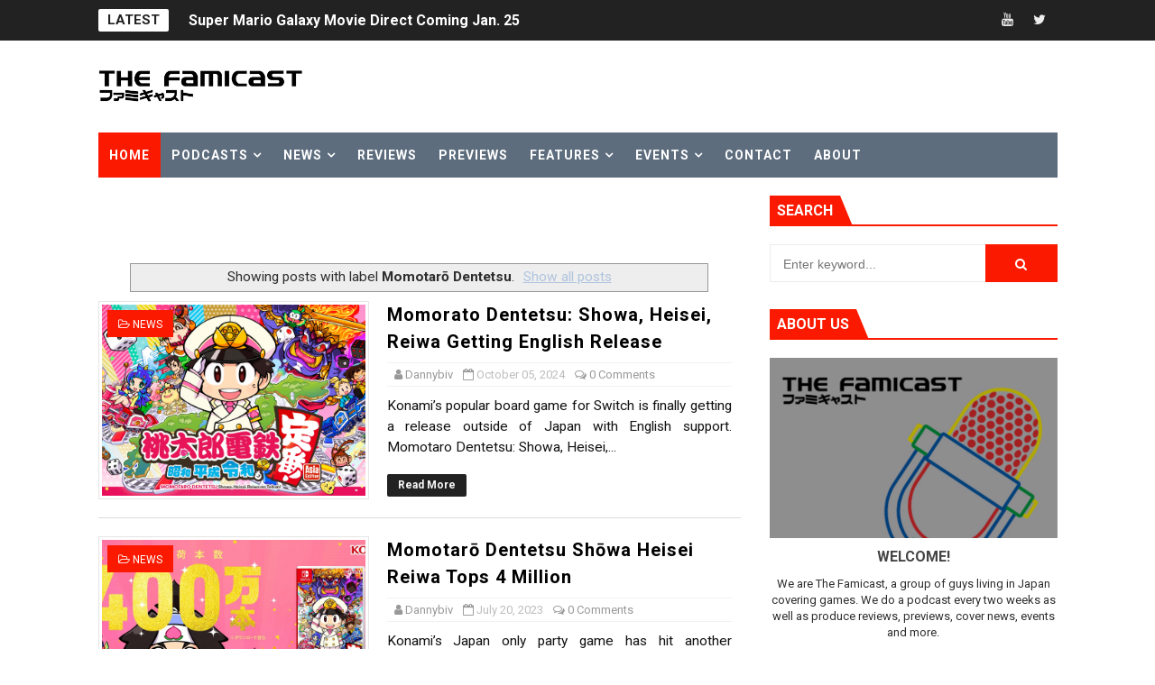

--- FILE ---
content_type: text/html; charset=utf-8
request_url: https://accounts.google.com/o/oauth2/postmessageRelay?parent=https%3A%2F%2Fwww.thefamicast.com&jsh=m%3B%2F_%2Fscs%2Fabc-static%2F_%2Fjs%2Fk%3Dgapi.lb.en.2kN9-TZiXrM.O%2Fd%3D1%2Frs%3DAHpOoo_B4hu0FeWRuWHfxnZ3V0WubwN7Qw%2Fm%3D__features__
body_size: 162
content:
<!DOCTYPE html><html><head><title></title><meta http-equiv="content-type" content="text/html; charset=utf-8"><meta http-equiv="X-UA-Compatible" content="IE=edge"><meta name="viewport" content="width=device-width, initial-scale=1, minimum-scale=1, maximum-scale=1, user-scalable=0"><script src='https://ssl.gstatic.com/accounts/o/2580342461-postmessagerelay.js' nonce="Q_oSW9JkGEpCupfKpiFzOw"></script></head><body><script type="text/javascript" src="https://apis.google.com/js/rpc:shindig_random.js?onload=init" nonce="Q_oSW9JkGEpCupfKpiFzOw"></script></body></html>

--- FILE ---
content_type: text/html; charset=utf-8
request_url: https://www.google.com/recaptcha/api2/aframe
body_size: 267
content:
<!DOCTYPE HTML><html><head><meta http-equiv="content-type" content="text/html; charset=UTF-8"></head><body><script nonce="WIwu6S7aLWkkbNM1u6qirA">/** Anti-fraud and anti-abuse applications only. See google.com/recaptcha */ try{var clients={'sodar':'https://pagead2.googlesyndication.com/pagead/sodar?'};window.addEventListener("message",function(a){try{if(a.source===window.parent){var b=JSON.parse(a.data);var c=clients[b['id']];if(c){var d=document.createElement('img');d.src=c+b['params']+'&rc='+(localStorage.getItem("rc::a")?sessionStorage.getItem("rc::b"):"");window.document.body.appendChild(d);sessionStorage.setItem("rc::e",parseInt(sessionStorage.getItem("rc::e")||0)+1);localStorage.setItem("rc::h",'1769355673195');}}}catch(b){}});window.parent.postMessage("_grecaptcha_ready", "*");}catch(b){}</script></body></html>

--- FILE ---
content_type: text/javascript; charset=UTF-8
request_url: https://www.thefamicast.com/feeds/posts/summary?alt=json&callback=arlinadesignTicker
body_size: 25260
content:
// API callback
arlinadesignTicker({"version":"1.0","encoding":"UTF-8","feed":{"xmlns":"http://www.w3.org/2005/Atom","xmlns$openSearch":"http://a9.com/-/spec/opensearchrss/1.0/","xmlns$blogger":"http://schemas.google.com/blogger/2008","xmlns$georss":"http://www.georss.org/georss","xmlns$gd":"http://schemas.google.com/g/2005","xmlns$thr":"http://purl.org/syndication/thread/1.0","id":{"$t":"tag:blogger.com,1999:blog-4644088300885803007"},"updated":{"$t":"2026-01-24T21:27:51.917+09:00"},"category":[{"term":"News"},{"term":"Danny"},{"term":"Famicast Friday"},{"term":"Switch"},{"term":"James"},{"term":"podcast"},{"term":"Ty"},{"term":"Review"},{"term":"Nintendo Switch Online"},{"term":"Nintendo Direct"},{"term":"Sairus"},{"term":"Nintendo Switch 2"},{"term":"Splatoon 3"},{"term":"Expansion Pack"},{"term":"Nintendo 64"},{"term":"Famicast Sports"},{"term":"Patreon Podcast"},{"term":"Game Trial"},{"term":"Nintendo Music"},{"term":"Super Smash Bros. Ultimate"},{"term":"Famicom Online"},{"term":"Tetris 99"},{"term":"Karaoke JOYSOUND for Nintendo Switch"},{"term":"My Nintendo Store"},{"term":"The Legend of Zelda: Tears of the Kingdom"},{"term":"Impressions"},{"term":"Photo Gallery"},{"term":"Famicast Retro"},{"term":"The Fammies"},{"term":"3DS"},{"term":"Splatoon 2"},{"term":"Konami"},{"term":"Sale"},{"term":"Splatfest"},{"term":"eShop"},{"term":"Sales Numbers"},{"term":"Dead By Daylight"},{"term":"Maximus Cup"},{"term":"My Nintendo"},{"term":"Square Enix"},{"term":"The Super Mario Bros. Movie"},{"term":"TGS"},{"term":"Nintendo Financials"},{"term":"TGS2025"},{"term":"Buddy Mission Bond"},{"term":"Michael"},{"term":"Nintendo Tokyo"},{"term":"Patreon Season One"},{"term":"Patreon Season Three"},{"term":"Breath of the Wild"},{"term":"Calendar"},{"term":"Super Mario Bros. Wonder"},{"term":"Dragon Quest"},{"term":"Indie World"},{"term":"Live A Live"},{"term":"Patreon Season Two"},{"term":"Famikatsu"},{"term":"Super Mario Maker 2"},{"term":"Site News"},{"term":"Weekly eShop Top 10 Ranking"},{"term":"Game Boy Advance"},{"term":"Game Boy Online"},{"term":"TGS2024"},{"term":"Wii U"},{"term":"ARMS"},{"term":"Animal Crossing"},{"term":"Collector's Corner"},{"term":"EVO Japan"},{"term":"Mario Kart 8 Deluxe"},{"term":"Assassin's Creed Odyssey"},{"term":"BitSummit"},{"term":"TGS2022"},{"term":"TGS2023"},{"term":"Amiibo"},{"term":"Famitsu"},{"term":"Game Boy Advance Online"},{"term":"Nintendo OSAKA"},{"term":"Preview"},{"term":"Showcase"},{"term":"Star Wars"},{"term":"Summer of Streams"},{"term":"Super Nintendo World"},{"term":"eBaseball Powerful Pro Yakyū 2022"},{"term":"Capcom"},{"term":"Life in Japan"},{"term":"Metroid Dread"},{"term":"Super Famicom Online"},{"term":"The Legend of Zelda"},{"term":"baseball"},{"term":"Animal Crossing: New Horizons"},{"term":"Famichatting"},{"term":"GameCube"},{"term":"Hub Page"},{"term":"Suika Game"},{"term":"Universal Studios Japan"},{"term":"Final Fantasy"},{"term":"Kirby"},{"term":"Mario Kart 8 Deluxe Booster Course Pass"},{"term":"Nintendo Sound Clock Alarmo"},{"term":"Patreon Stream"},{"term":"Pikmin 4"},{"term":"Pokemon"},{"term":"TGS2018"},{"term":"ebaseball Professional Baseball Spirits 2021: Grand Slam"},{"term":"7-11"},{"term":"Bloodstained"},{"term":"Champion Edition"},{"term":"Famicast 10"},{"term":"Feature"},{"term":"Jon Cousins"},{"term":"Monster Hunter Rise"},{"term":"Nintendo KYOTO"},{"term":"Nintendo Switch OLED Model"},{"term":"Patreon Season Four"},{"term":"Pikmin"},{"term":"Resident Evil"},{"term":"Screen Time"},{"term":"Super Challenge"},{"term":"TGS2017"},{"term":"TGTMU"},{"term":"The Games That Made Us"},{"term":"Translation"},{"term":"eBaseball Powerful Pro Yakyū 2020"},{"term":"ACDC"},{"term":"Crayon Shin-chan's Summer Vacation"},{"term":"Donkey Kong Country Returns HD"},{"term":"Family Mart"},{"term":"Ichiban Kuji"},{"term":"Kirby Air Riders"},{"term":"Powerful Pro Yakyū 2024-2025"},{"term":"Sound Test"},{"term":"Super Mario Odyssey"},{"term":"The Famicast"},{"term":"Doom"},{"term":"Dragon Quest 11"},{"term":"Momotarō Dentetsu"},{"term":"Pro Yakyū Spirits 2024-2025"},{"term":"Rankings"},{"term":"Sega Genesis"},{"term":"Skyward Sword HD"},{"term":"AEW: Fight Forever"},{"term":"Demo"},{"term":"Densha de Go! Hashirō Yamanote-sen"},{"term":"Dragon Quest X Offline"},{"term":"Dragon Quest X Online"},{"term":"E3 2021"},{"term":"F-Zero 99"},{"term":"Famicast Game Night"},{"term":"Famicom 40th Anniversary"},{"term":"Genki_JPN"},{"term":"Hades"},{"term":"Jikkyō Power Pro Baseball"},{"term":"Kirby and the Forgotten Land"},{"term":"Luigi's Mansion 2 HD"},{"term":"Mega Drive"},{"term":"Nintendo Live 2024"},{"term":"Pokémon"},{"term":"Super Nodage PARTY"},{"term":"TGS2019"},{"term":"The Legend of Zelda: Echoes of Wisdom"},{"term":"Zelda"},{"term":"Emio - The Smiling Man: Famicom Detective Club"},{"term":"Fammies 2019"},{"term":"Goldeneye 007"},{"term":"Kirby's Dream Buffet"},{"term":"Level-5"},{"term":"Matt Walker"},{"term":"Metroid Prime 4: Beyond"},{"term":"Nintendo Live 2022"},{"term":"Playstation 5"},{"term":"Pokémon Scarlet \/ Violet"},{"term":"Reggie"},{"term":"Shovel Knight"},{"term":"Bakeru"},{"term":"Captain Toad"},{"term":"Donkey Kong"},{"term":"Donkey Kong Bananza"},{"term":"Fammies 2018"},{"term":"Game \u0026 Watch"},{"term":"Luigi's Mansion 3"},{"term":"Mario"},{"term":"Mario Kart"},{"term":"Metroid"},{"term":"Microsoft"},{"term":"N64DD"},{"term":"Nindies"},{"term":"Nintendo Switch Sports"},{"term":"Rich"},{"term":"Rocket League"},{"term":"Star Wars Republic Commando"},{"term":"SteamWorld Dig 2"},{"term":"Super Mario Bros."},{"term":"Super Mario Galaxy"},{"term":"Super Mario Galaxy 2"},{"term":"The Exit 8"},{"term":"Tokyo Indie Games Summit"},{"term":"Tokyo Indie Games Summit 2025"},{"term":"Undertale"},{"term":"Yo-kai Watch 4"},{"term":"Celeste"},{"term":"Chrys Blackstone"},{"term":"Crisis Core - Final Fantasy VII - Reunion"},{"term":"Doom Eternal"},{"term":"Endless Ocean: Luminous"},{"term":"Final Fantasy Pixel Remaster"},{"term":"Grand Theft Auto: The Trilogy - Definitive Edition"},{"term":"Hollow Knight"},{"term":"Lawson"},{"term":"MLB The Show 22"},{"term":"Mantis Burn Racing"},{"term":"Mario + Rabbids Sparks of Hope"},{"term":"Mario Kart World"},{"term":"McDonald's"},{"term":"Nintendo Direct - February 2022"},{"term":"Nintendo Magazine"},{"term":"Nintendo Switch Lite"},{"term":"Obakeidoro 2"},{"term":"Octopath Traveler"},{"term":"Persona 5 Scramble: The Phantom Strikers"},{"term":"PixelJunk Monsters 2"},{"term":"Pokémon Presents"},{"term":"RBI Baseball"},{"term":"RBI Baseball 21"},{"term":"Resident Evil 7: Cloud Version"},{"term":"Resident Evil Requiem"},{"term":"Sonic Frontiers"},{"term":"SteamWorld Quest"},{"term":"Street Fighter 6"},{"term":"Summer Sale"},{"term":"Super Famicom"},{"term":"Super Mario Run"},{"term":"Super Splat Hour"},{"term":"The Legend of Zelda: Link's Awakening"},{"term":"TheZegga"},{"term":"Ubisoft"},{"term":"Xbox"},{"term":"Xenoblade Chronicles X: Definitive Edition"},{"term":"Baskin Robbins"},{"term":"Blossom Tales"},{"term":"Box Boy"},{"term":"Brain Training"},{"term":"Cadence of Hyrule"},{"term":"Collector's Edition"},{"term":"Concert"},{"term":"Crypt of the Necrodancer"},{"term":"Dark Souls"},{"term":"Donkey Kong Country (USJ)"},{"term":"Dragon Quest III HD-2D"},{"term":"Event"},{"term":"Famicom Detective Club"},{"term":"Game \u0026 Watch: The Legend of Zelda"},{"term":"Game Boy Color"},{"term":"Game Builder Garage"},{"term":"Hyrule Warriors: Age of Imprisonment"},{"term":"J-Dubz"},{"term":"Library"},{"term":"Luigi's Mansion"},{"term":"Mar10 Day"},{"term":"Monster Hunter Rise: Sunbreak"},{"term":"Nintendo World Championships: NES Edition"},{"term":"Otogi Katsugeki Mameda no Bakeru Oracle Saitarō no Sainan"},{"term":"Pac-Man 99"},{"term":"Paper Mario: The Thousand-Year Door"},{"term":"Pokken"},{"term":"Pokémon Legends: Arceus"},{"term":"Pokémon Legends: Z-A"},{"term":"Princess Peach: Showtime!"},{"term":"Pro Yakyū Famista Evolution"},{"term":"RBI Baseball 18"},{"term":"Report"},{"term":"Sega"},{"term":"Star Wars Episode I Racer"},{"term":"Star Wars Hunters"},{"term":"Star Wars: Knights of the Old Republic"},{"term":"Street Fighter"},{"term":"Super Mario Bros. 40th Anniversary"},{"term":"Super Mario RPG"},{"term":"Tetris (NES)"},{"term":"The Gardens Between"},{"term":"The Super Mario Galaxy Movie"},{"term":"Troll and I"},{"term":"Turok"},{"term":"Valfaris"},{"term":"WarioWare: Get It Together"},{"term":"Wrestling Empire"},{"term":"Air Missions: Hind"},{"term":"Arcade Archives"},{"term":"Aspyr"},{"term":"Banjo-Kazooie"},{"term":"Castlevania"},{"term":"Cloud Version"},{"term":"Cloud gaming"},{"term":"Clubhouse Games: 51 Worldwide Classics"},{"term":"Cuphead"},{"term":"Cursed to Golf"},{"term":"Daemon X Machina"},{"term":"Doom 64"},{"term":"Drag x Drive"},{"term":"E3 2019"},{"term":"Fantasy Strike"},{"term":"Final Fantasy IV Advance"},{"term":"Hyrule Warriors: Age of Calamity"},{"term":"Interview"},{"term":"Joy-Con"},{"term":"Kunio-kun no Sangokushi dayo: Zeiin Shūgō"},{"term":"Mario Strikers: Battle League"},{"term":"Mario vs. Donkey Kong"},{"term":"Marvel's Guardians of the Galaxy: Cloud Version"},{"term":"Minecraft Dungeons"},{"term":"Monthly Download Rankings"},{"term":"Nintendo"},{"term":"Nintendo Classics"},{"term":"No Man's Sky"},{"term":"Pikmin 3 Deluxe"},{"term":"Pokemon Let's GO!"},{"term":"Professor Layton and the New World of Steam"},{"term":"RBI Baseball 19"},{"term":"RBI Baseball 20"},{"term":"Red Dead Redemption"},{"term":"Shakedown Hawaii"},{"term":"Shigeru Miyamoto"},{"term":"Streets of Rage 4"},{"term":"Super Mario 3D All-Stars"},{"term":"Sutte Hakkun"},{"term":"The Exit 8 (film)"},{"term":"Umihara Kawase Fresh"},{"term":"Vampire Survivors"},{"term":"Video"},{"term":"WBSC eBaseball Power Pros"},{"term":"Xenoblade Chronicles 2"},{"term":"Xenoblade Chronicles 3"},{"term":"Yakuza Kiwami"},{"term":"Yono and the Celestial Elephants"},{"term":"10-Yard Fight"},{"term":"Ace Attorney"},{"term":"Advance Wars 1+2 Re-boot Camp"},{"term":"Apple Arcade"},{"term":"Arc System Works"},{"term":"Bandai Namco"},{"term":"Bayonetta"},{"term":"Bethesda"},{"term":"Big Brain Academy: Brain vs. Brain"},{"term":"Brawlout"},{"term":"De Blob"},{"term":"Dead Cells"},{"term":"Decapolice"},{"term":"Devil May Cry"},{"term":"Disney Illusion Island"},{"term":"Dragon Quest 35th Anniversary"},{"term":"Dragon Quest X Version 6"},{"term":"Earthbound"},{"term":"Fake or Real"},{"term":"Fall Guys"},{"term":"Far Cry 5"},{"term":"Fast RMX"},{"term":"Final Fantasy IX"},{"term":"Final Fantasy Pixel Remaster I - VI Collection"},{"term":"Final Fantasy VII Remake Intergrade"},{"term":"Fire Emblem Engage"},{"term":"Fire Emblem Warriors"},{"term":"Fortnite"},{"term":"Game Boy"},{"term":"Godiva"},{"term":"Golden Week Sale"},{"term":"Hyrule Warriors"},{"term":"Immortal Redneck"},{"term":"Indiana Jones and the Great Circle"},{"term":"Ironcast"},{"term":"James Allen"},{"term":"Kirby 30th Anniversary Music Fest."},{"term":"Koei Tecmo"},{"term":"Kotoba no Puzzle: Mojipittan Encore"},{"term":"Lego Mario"},{"term":"Liam Robertson"},{"term":"MLB The Show 23"},{"term":"MLB The Show 25"},{"term":"Mario Kart Live: Home Circuit"},{"term":"Mario Maker Minute"},{"term":"Metal Gear Solid: Master Collection Vol. 1"},{"term":"Metroid Prime Remastered"},{"term":"Momotarō Dentetsu 2: Anata no Machi mo Kitto Aru"},{"term":"NBA 2K22"},{"term":"NIKKE"},{"term":"Ninjala"},{"term":"Nintendo Labo"},{"term":"Nintendo Museum"},{"term":"Nintendo Switch Year in Review"},{"term":"Nintendo Today!"},{"term":"Nintendo World 2011"},{"term":"Obakeidoro"},{"term":"PBA Pro Bowling"},{"term":"Paladins"},{"term":"Paper Mario"},{"term":"Platform 8"},{"term":"Power Pro-kun Pocket R"},{"term":"Pumpkin Jack"},{"term":"Rare"},{"term":"Resident Evil Village"},{"term":"Reverie"},{"term":"Rico"},{"term":"Ryan Modolo"},{"term":"SNES"},{"term":"SNES Online"},{"term":"Sega Ages Virtua Racing"},{"term":"Skyrim"},{"term":"Snowboarding The Next Phase"},{"term":"Star Wars Episode I: Jedi Power Battles"},{"term":"Starlink Battle for Atlas"},{"term":"Streams"},{"term":"Suda 51"},{"term":"Super Mario 3D World + Bowser's Fury"},{"term":"Super Mario Bros. 35"},{"term":"Super Street: Racer"},{"term":"THEATRHYTHM FINAL BAR LINE"},{"term":"Tekken"},{"term":"The Famicrew"},{"term":"The Legend of Zelda: Skyward Sword"},{"term":"The Lord of the Rings: Gollum"},{"term":"The Lord of the Rings: The Two Towers"},{"term":"The Sinking City"},{"term":"The Witcher 3"},{"term":"This is the Police 2"},{"term":"Tiny Metal"},{"term":"Top 5"},{"term":"Trüberbrook"},{"term":"Turok 2"},{"term":"Warframe"},{"term":"Xbox Game Pass"},{"term":"Xbox Series X"},{"term":"Xeodrifter"},{"term":"Yoshi's Crafted World"},{"term":"198X"},{"term":"AO Tennis 2"},{"term":"Aladdin X"},{"term":"Among Us"},{"term":"Another Code: Recollection"},{"term":"Aragami: Shadow Edition"},{"term":"Arena of Valor"},{"term":"Atari 50: The Anniversary Celebration"},{"term":"Axiom Verge"},{"term":"Axiom Verge 2"},{"term":"Bayonetta 3"},{"term":"Bayonetta Origins: Cereza and the Lost Demon"},{"term":"Bioshock Infinite"},{"term":"Buddy Mission: BOND Meteorite Show"},{"term":"Cake Bash"},{"term":"Calbee"},{"term":"Castlevania Dominus Collection"},{"term":"Chip Star"},{"term":"Custom Robo"},{"term":"Daan"},{"term":"Disney Deluxe"},{"term":"Donkey Kong Land"},{"term":"Dragon Quest Builders"},{"term":"Dragon Quest VII Reimagined"},{"term":"EA Sports Madden NFL 26"},{"term":"F-Zero"},{"term":"F-Zero X"},{"term":"F-Zero X Expansion Kit"},{"term":"FANTASIAN Neo Dimension"},{"term":"Famicom"},{"term":"Famicom Disk System"},{"term":"Final Fantasy Tactics: The Ivalice Chronicles"},{"term":"Firegirl"},{"term":"Football Frenzy"},{"term":"Framed Collection"},{"term":"Good Job!"},{"term":"Good-Feel"},{"term":"Halloween"},{"term":"Halloween Forever"},{"term":"Igarashi"},{"term":"Inazuma Eleven"},{"term":"Indivisible"},{"term":"Kamiya"},{"term":"Killer Instinct"},{"term":"Kirby's Return to Dream Land Deluxe"},{"term":"LEGO"},{"term":"La Mulana 2"},{"term":"Labo VR"},{"term":"Lemonade"},{"term":"MLB The Show 24"},{"term":"Macross -Shooting Insight-"},{"term":"Mario \u0026 Luigi: Brothership"},{"term":"Mario Golf: Super Rush"},{"term":"Mario Paint"},{"term":"Mario Party Superstars"},{"term":"Mario Tennis"},{"term":"Marvel vs. Capcom Fighting Collection: Arcade Classics"},{"term":"Merch"},{"term":"Miitopia"},{"term":"Mobile"},{"term":"Mobile Adapter GB"},{"term":"Momotarō Dentetsu World: Chikyū wa Kibō de Mawatteru"},{"term":"Monster Boy"},{"term":"Monster Hunter Stories 2"},{"term":"Monster Jam Crush It!"},{"term":"Morphite"},{"term":"NBA 2K20"},{"term":"NBA 2K21"},{"term":"NES Online"},{"term":"New Pokémon Snap"},{"term":"Nickelodeon Kart Racers"},{"term":"Nintendo FUKUOKA"},{"term":"Nintendo Live 2025 TOKYO"},{"term":"Nintendo Switch Online: Playtest Program"},{"term":"No More Heroes"},{"term":"Observer"},{"term":"Other"},{"term":"Otokomizu"},{"term":"Overwatch"},{"term":"Owlboy"},{"term":"Palworld"},{"term":"Paper Mario: The Origami King"},{"term":"Patron"},{"term":"Persona 3 Portable"},{"term":"Persona 4 Golden"},{"term":"Persona 5"},{"term":"Phasmophobia"},{"term":"Pilotwings 64"},{"term":"Power Rangers: Battle for the Grid"},{"term":"Pro Yakyū Famista 2020"},{"term":"Pro Yakyū Spirits 2019"},{"term":"RCC Will"},{"term":"Ranma 1\/2"},{"term":"Resident Evil 7"},{"term":"Ridge Racer 64"},{"term":"Robotron 64"},{"term":"Russ Greeno"},{"term":"Sayonara Wild Hearts"},{"term":"Secret of Mana"},{"term":"Shadows of the Empire"},{"term":"Sine Mora EX"},{"term":"Smash Bros"},{"term":"Snipperclips"},{"term":"SpiritSphere DX"},{"term":"Splatoon"},{"term":"Star Wars: Dark Forces Remaster"},{"term":"Starfox"},{"term":"Stick It to the Man"},{"term":"Suika Game Planet"},{"term":"Suntory"},{"term":"Super Bomberman R Online"},{"term":"Super Mario Land"},{"term":"Super Mario Party"},{"term":"Super Mario Party Jamboree"},{"term":"Super Mario Strikers"},{"term":"Super Mega Baseball 3"},{"term":"Super Smash Bros."},{"term":"Taiko no Tatsujin"},{"term":"Tecmo Bowl"},{"term":"Teenage Mutant Ninja Turtles: Shredder's Revenge"},{"term":"The Legend of Zelda (film)"},{"term":"The Zegga"},{"term":"Upgrade Pack"},{"term":"WRC 8"},{"term":"WWE 2K25"},{"term":"Wolfenstein II"},{"term":"YBC"},{"term":"Yonder: The Cloud Catcher Chronicles"},{"term":"20XX"},{"term":"64 Dream"},{"term":"64DD"},{"term":"8-4"},{"term":"A Short Hike"},{"term":"Aaron Brown"},{"term":"Abema"},{"term":"Actraiser Renaissance"},{"term":"Aerial_Knight's Never Yield"},{"term":"Animal Crossing: New Horizons – Nintendo Switch 2 Edition"},{"term":"Animal Crossing: Pocket Camp Complete"},{"term":"Apex Legends"},{"term":"Arm Chair Designers Club"},{"term":"Asphalt 9: Legends"},{"term":"Assassin's Creed"},{"term":"Balan Wonderworld"},{"term":"Banjo-Tooie"},{"term":"Baten Kaitos I \u0026 II HD Remaster"},{"term":"Battletoads"},{"term":"Battletoads in Battlemaniacs"},{"term":"Bee Simulator"},{"term":"Bioshock"},{"term":"Blast Corps"},{"term":"Bloodstained: Ritual of the Night"},{"term":"Bombslinger"},{"term":"Brian"},{"term":"Bridge Constructor Portal"},{"term":"BulbaMike"},{"term":"Call of Duty"},{"term":"Call of Juarez: Gunslinger"},{"term":"Carrion"},{"term":"Cartoon Network Battle Crashers"},{"term":"Castlevania Advance Collection"},{"term":"Cheesemeister"},{"term":"Chex Quest HD"},{"term":"Coffee Talk"},{"term":"Creature in the Well"},{"term":"Cross-play"},{"term":"Custom Robo V2"},{"term":"Cybarian: The Time Traveling Warrior"},{"term":"DDR Disney Dancing Museum"},{"term":"Dauntless"},{"term":"Dave the Diver"},{"term":"Death Squared"},{"term":"Densetsu no Starfy"},{"term":"Descenders"},{"term":"Diablo II"},{"term":"Disney Plus"},{"term":"Donkey Kong (1994)"},{"term":"Donkey Kong Country 3: Dixie Kong's Double Trouble"},{"term":"Doraemon"},{"term":"Double Dragon"},{"term":"Dragon Ball FighterZ"},{"term":"Dragon Quest I \u0026 II HD-2D"},{"term":"Dragon Quest Treasures"},{"term":"Dreamcast"},{"term":"Drunken Fist"},{"term":"Dylan Cuthbert"},{"term":"E3 2017"},{"term":"E3 2018"},{"term":"E32017"},{"term":"EA"},{"term":"Earth Atlantis"},{"term":"EarthBound Beginnings"},{"term":"Editorial"},{"term":"Ender Lilies: Quietus of the Knights"},{"term":"Evo"},{"term":"FIFA"},{"term":"FIFA 23 Nintendo Switch Legacy Edition"},{"term":"FamiQuiz"},{"term":"FamiSmash"},{"term":"Famicast Reacts"},{"term":"Fantasy Life I: The Girl Who Steals Time"},{"term":"Fe"},{"term":"Fight Knight"},{"term":"Final Fantasy VII"},{"term":"Final Fantasy VII Rebirth"},{"term":"Fire Emblem Three Houses"},{"term":"Fire Emblem Warriors: Three Hopes"},{"term":"Fire Emblem: Path of Radiance"},{"term":"Fox n Forests"},{"term":"Futari de! Nyanko Daisensō"},{"term":"G-Mode"},{"term":"Gal Metal"},{"term":"Game Center CX: Arino no Chōsenjō 1+2 Replay"},{"term":"Garden Story"},{"term":"Gato Roboto"},{"term":"Golden Sun"},{"term":"Golden Sun: The Lost Age"},{"term":"Guide"},{"term":"Guilty Gear"},{"term":"Hades II"},{"term":"Hand of Fate 2"},{"term":"Heroes Trials"},{"term":"House of the Dead: Remake"},{"term":"I and Me"},{"term":"INDIE Live Expo"},{"term":"Ice Hockey"},{"term":"Inazuma Eleven: Victory Road"},{"term":"Inertial Drift"},{"term":"Ion Fury"},{"term":"Islanders: Console Edition"},{"term":"Japanese"},{"term":"Joel"},{"term":"Johncario"},{"term":"Katamari"},{"term":"Kero Blaster"},{"term":"Killer Instinct Gold"},{"term":"King \u0026 Prince"},{"term":"Kingdom Hearts"},{"term":"Kirby 30th Anniversary"},{"term":"Kirby 64: The Crystal Shards"},{"term":"Kirby Star Allies"},{"term":"Kirby and the Forgotten Land + Star-Crossed World"},{"term":"Knives Out"},{"term":"Kunio-kun"},{"term":"Lego Star Wars: The Skywalker Saga"},{"term":"Liam Edwards"},{"term":"Little Kitty Big City"},{"term":"Lottery"},{"term":"Luigi"},{"term":"Lukas"},{"term":"MARVEL Cosmic Invasion"},{"term":"MLB The Show 26"},{"term":"Madden 64"},{"term":"Madden NFL"},{"term":"Madden NFL 2000"},{"term":"Madden NFL 99"},{"term":"Mario \u0026 Wario"},{"term":"Mario + Rabbids"},{"term":"Mario Golf"},{"term":"Mario Kart Tour"},{"term":"Mario Tennis Aces"},{"term":"Mega Drive Fighting Pad 6B"},{"term":"Mega Man"},{"term":"Mercenary Kings"},{"term":"Metroid Fusion"},{"term":"Minecraft"},{"term":"Minoria"},{"term":"Morphies Law"},{"term":"Mother 2"},{"term":"Mother 3"},{"term":"My Nintendo Japan App"},{"term":"My Nintendo Switch History"},{"term":"MyNintendo"},{"term":"NBA 2K23"},{"term":"NBA 2K24"},{"term":"NBA 2K26"},{"term":"NFL Blitz"},{"term":"Natsu-Mon: 20th Century Summer Kid"},{"term":"NieR:Automata The End of YoRHa Edition"},{"term":"Nightdive Studios"},{"term":"Nintendo Labo VR"},{"term":"Nintendo Switch 2 Welcome Tour"},{"term":"Nintendo Switch Game Voucher"},{"term":"Octopath Traveler II"},{"term":"Okami"},{"term":"Omen of Sorrow"},{"term":"Ori and the Blind Forest"},{"term":"Overcooked"},{"term":"Patreon"},{"term":"Perfect Dark"},{"term":"Persona 5 Royal"},{"term":"Phogs"},{"term":"Piczle Lines DX"},{"term":"Pikmin 1"},{"term":"Pikmin 1 + 2"},{"term":"Pikmin 2"},{"term":"Platinum Games"},{"term":"Playstation 4"},{"term":"Pokémon Brilliant Diamond \/ Shining Pearl"},{"term":"Pokémon Puzzle League"},{"term":"Pokémon Snap"},{"term":"Pokémon Unite"},{"term":"PushDustIn"},{"term":"Quake II"},{"term":"Raji: An Ancient Epic"},{"term":"Randnet Disk"},{"term":"Red Dead Redemption 2"},{"term":"Renaine"},{"term":"Resident Evil 2"},{"term":"Resident Evil 3"},{"term":"Resident Evil 4"},{"term":"Resident Evil Revelations"},{"term":"Resident Evil Revelations 2"},{"term":"Shiver Entertainment"},{"term":"Shu"},{"term":"Skatebird"},{"term":"Skullgirls"},{"term":"Sky: Children of Light"},{"term":"Sonic Forces"},{"term":"Sonic Racing"},{"term":"Sonic Superstars"},{"term":"Sonic x Shadow Generations"},{"term":"Soul Calibur"},{"term":"Spiritfarer"},{"term":"Splatoon 3: Expansion Pass"},{"term":"Star Wars Jedi Knight Collection"},{"term":"Star Wars Jedi Knight II: Jedi Outcast"},{"term":"Star Wars Jedi Knight: Jedi Academy"},{"term":"Star Wars Outlaws"},{"term":"Star Wars Racer \u0026 Commando Combo"},{"term":"Star Wars: Battlefront Classic Collection"},{"term":"Star Wars: Bounty Hunter"},{"term":"Star Wars: The Force Unleashed"},{"term":"Stardew Valley"},{"term":"SteamWorld Build"},{"term":"SteamWorld Dig"},{"term":"Storm Boy"},{"term":"Suika Game Multiplayer Mode Expansion Pack"},{"term":"Sumikko Gurashi"},{"term":"Super Chariot"},{"term":"Super Famista Retro 2018"},{"term":"Super Mario Party Jamboree - Nintendo Switch 2 Edition + Jamboree TV"},{"term":"Super Nodage WORLD"},{"term":"Super Soccer"},{"term":"Syrenne"},{"term":"TGS2026"},{"term":"THQ Nordic Japan"},{"term":"TMNT Cowabunga Collection"},{"term":"TOEM"},{"term":"Tech Test"},{"term":"Tennis World Tour 2"},{"term":"Tetris"},{"term":"Tetris Forever"},{"term":"The Adventures of Elliot: The Millennium Tales"},{"term":"The Deer God"},{"term":"The Exit 8 Nintendo Switch 2 Edition"},{"term":"The Legend of Zelda: Majora's Mask"},{"term":"The Legend of Zelda: Ocarina of Time 3D"},{"term":"The Touryst"},{"term":"The World Ends with You"},{"term":"This is the Police"},{"term":"Tiny Barbarian DX"},{"term":"Trials of Mana"},{"term":"Triangle Strategy"},{"term":"Twitch"},{"term":"Ubisoft Japan"},{"term":"Uniqlo"},{"term":"Unrailed"},{"term":"Valkyria Chronicles"},{"term":"Virtual Boy - Nintendo Classics"},{"term":"Virtual Console"},{"term":"Virtual Game Card"},{"term":"Virtual Pro Wrestling 64"},{"term":"Vita"},{"term":"WCW vs NWO Revenge"},{"term":"WWF Wrestlemania 2000"},{"term":"Walkthrough"},{"term":"WarioWare"},{"term":"WarioWare: Move It!"},{"term":"Watch Dogs: Legion"},{"term":"Wave Race 64"},{"term":"Wayne Gretzky's 3D Hockey"},{"term":"Wolfenstein Youngblood"},{"term":"Xbox Series S"},{"term":"YesterMorrow"},{"term":"Yo-kai Watch"},{"term":"Yokai Watch 4"},{"term":"Yooka-Laylee and the Impossible Lair"},{"term":"Yuji Horii"},{"term":"eigotaku"},{"term":"forma.8"},{"term":"tennis"},{"term":"1-Up Studio"},{"term":"1080 Snowboarding"},{"term":"7 Days End with You"},{"term":"84 (Hashi)"},{"term":"A Plague Tale: Innocence: Cloud Edition"},{"term":"ARTINA Square Enix"},{"term":"Abzu"},{"term":"Ace Attorney Investigations Collection"},{"term":"Activision"},{"term":"Agent Intercept"},{"term":"Alarmo"},{"term":"Alleyway"},{"term":"Amazon Japan"},{"term":"Animal Crossing: New Leaf"},{"term":"Assassin's Creed Shadows"},{"term":"Assassin's Creed: The Ezio Collection"},{"term":"Asteroids Recharged"},{"term":"Astro Bot"},{"term":"Atari 50: The Anniversary Collection"},{"term":"Atomine"},{"term":"Autumn Sale"},{"term":"Avi Arad"},{"term":"Ayano Irizuki"},{"term":"Band Brothers"},{"term":"Bandai Candy"},{"term":"Banjo"},{"term":"Baseball (Game Boy)"},{"term":"Battle Chasers: Nightwar"},{"term":"Battle Princess Madelyn"},{"term":"Battle Sports Mekuru"},{"term":"Bayonetta 3: Trinity Masquerade Edition"},{"term":"Beatmania"},{"term":"Behind the Frame: The Finest Scenery"},{"term":"Bionic Commando (Game Boy)"},{"term":"Bioshock 2"},{"term":"Bird Game +"},{"term":"BitSummit7"},{"term":"Black Lives Matter"},{"term":"BlazBlue"},{"term":"Bleed 2"},{"term":"Bomb Chicken"},{"term":"Bravely Default II"},{"term":"Bridger"},{"term":"Brownie Brown"},{"term":"Bubsy in: Claws Encounters of the Furred Kind"},{"term":"Buddy Mission: BOND METEOLIVE"},{"term":"Buddy: BOND Dai Kōsō! Mikagura Cup"},{"term":"Call of Duty: Modern Warfare II"},{"term":"Capcom Cafe"},{"term":"Capcom Fighting Collection"},{"term":"Capcom Fighting Collection 2"},{"term":"Captain Toad: Treasure Tracker"},{"term":"Card Case Collection Disk System"},{"term":"Cassette Boy"},{"term":"Castlevania Legends"},{"term":"Chibi-Robo!"},{"term":"Chris Turner"},{"term":"Chuhai Labs"},{"term":"Cleopatra Fortune"},{"term":"Close to You"},{"term":"Contest"},{"term":"Contra"},{"term":"Control Ultimate Edition"},{"term":"Coronos: The New Dawn"},{"term":"Cotton 100%"},{"term":"Cover Fire: Offline Shooting Game"},{"term":"Crash Team Racing"},{"term":"Crayon Shin-chan"},{"term":"Creator's Voice"},{"term":"Cuphead - The Delicious Last Course"},{"term":"DJMax Respect V"},{"term":"Daemon X Machina: Titanic Scion"},{"term":"Dangan Ronpa"},{"term":"Dangen"},{"term":"Dead Cells: Return to Castlevania"},{"term":"Death Smiles"},{"term":"Deemo"},{"term":"Delta Squad"},{"term":"Deltarune"},{"term":"Demon Slayer"},{"term":"Demon Slayer: Kimetsu no Yaiba - The Hinokami Chronicles"},{"term":"Demon Turf"},{"term":"Demon's Crest"},{"term":"Demon's Tilt"},{"term":"Densha de Go! Yamanote-sen"},{"term":"Destroy All Humans!"},{"term":"Detective Gallo"},{"term":"Detective Pikachu"},{"term":"Detective Pikachu Returns"},{"term":"Devil World"},{"term":"Devious Dungeon"},{"term":"Devious Dungeon 2"},{"term":"Diddy Kong Racing"},{"term":"Disco Elysium"},{"term":"Disgaea 5"},{"term":"Disney Epic Mickey: Rebrushed"},{"term":"Distraint 2"},{"term":"Donkey Kong GB: Dinky \u0026 Dixie Kong"},{"term":"Donkey Kong Land 2"},{"term":"Donkey Kong Land III"},{"term":"Donkey Kong Tropical Freeze"},{"term":"Donkey Konga"},{"term":"Doom I + II"},{"term":"Doraemon: Story of Seasons"},{"term":"Doshin the Giant"},{"term":"Double Dragon Advance"},{"term":"Downtown Nekketsu March Super-Awesome Field Day"},{"term":"Dr. Mario"},{"term":"Dr. Mario (NES)"},{"term":"Dr. Mario World"},{"term":"Dragon Ball Sparking! Zero"},{"term":"Dragon Quest Monsters: The Dark Prince"},{"term":"Dragon Quest XII"},{"term":"E3"},{"term":"E32018"},{"term":"Earthnight"},{"term":"Eastward"},{"term":"Edition"},{"term":"Emio"},{"term":"Everybody 1-2 Switch"},{"term":"Excitebike 64"},{"term":"Expansio"},{"term":"Expansion"},{"term":"Extreme G"},{"term":"F-Zero - GP Legend"},{"term":"F-Zero Climax"},{"term":"F-Zero Maximum Velocity"},{"term":"Famicast Drinking Game"},{"term":"Famicast Taste Test"},{"term":"Famista"},{"term":"Fatal Fury 2"},{"term":"Fatal Fury Special"},{"term":"Fidel Suarez"},{"term":"Fight'n Rage"},{"term":"Figment"},{"term":"Final Fantasy 7 Remake"},{"term":"Final Fantasy Crystal Chronicles"},{"term":"Final Fantasy I \u0026 II (Famicom)"},{"term":"Final Fantasy XII"},{"term":"Fire Emblem"},{"term":"Fire Emblem Awakening"},{"term":"Fire Emblem: Fortune's Weave"},{"term":"Fire Emblem: The Binding Blade"},{"term":"Fire Emblem: The Blazing Blade"},{"term":"Fire Emblem: The Sacred Stones"},{"term":"Firewatch"},{"term":"Fishing Spirits"},{"term":"Fit Boxing feat. Hatsune Miku to Isshoni Exercise"},{"term":"Flip Wars"},{"term":"Forsaken 64"},{"term":"Fuji Film"},{"term":"FullBlast"},{"term":"Fuser"},{"term":"GODS Remastered"},{"term":"Gal Guardians: Demon Purge"},{"term":"Game Boy Micro"},{"term":"GameShare"},{"term":"Games of the Decade"},{"term":"Gamestop"},{"term":"Gelato Pique"},{"term":"Ghost Trick: Phantom Detective"},{"term":"Giana Sisters Twisted Dreams"},{"term":"Giana Sisters: Twisted Dreams"},{"term":"Give me toilet paper"},{"term":"Golf Story"},{"term":"Golf Zero"},{"term":"Gradius: The Interstellar Assault"},{"term":"Granblue Fantasy Versus"},{"term":"Gravity Duck"},{"term":"Greg Leahy"},{"term":"Guilty Gear -Strive- Nintendo Switch Edition"},{"term":"Guitar Life - Lesson 1 -"},{"term":"Hachimura Rui"},{"term":"Happinet Games"},{"term":"Harry Potter"},{"term":"Harvest Moon 64"},{"term":"Harvestella"},{"term":"Heinz Japan"},{"term":"Hey! Pikmin"},{"term":"Hoggy 2"},{"term":"Holidays"},{"term":"Hori"},{"term":"Hori Pad"},{"term":"Horizon Chase Turbo"},{"term":"Hotline Miami"},{"term":"Hotshot Racing"},{"term":"Hulu Japan"},{"term":"Human Fall Flat"},{"term":"I am the Hero"},{"term":"Ice Climber"},{"term":"Idle Champions"},{"term":"Iggy's Reckin' Balls"},{"term":"Injustice"},{"term":"Irony Curtain"},{"term":"Ittle Dew 2+"},{"term":"JRA"},{"term":"James Bond"},{"term":"Japan Only"},{"term":"JapaneseNintendo"},{"term":"Jeopardy! (N64)"},{"term":"Jet Force Gemini"},{"term":"Jet Kave Adventure"},{"term":"Jodie J-Cat"},{"term":"John Davis"},{"term":"Jonny Metts"},{"term":"Joy Mech Fight"},{"term":"Joy-Con 2"},{"term":"Joy-Con Charging Stand (two-way)"},{"term":"Jump Force"},{"term":"Just Dance"},{"term":"Just Dance 2022"},{"term":"Katamari Damacy REROLL"},{"term":"Kevin Cecil"},{"term":"Kid Icarus"},{"term":"Kid Icarus: Of Myths and Monsters"},{"term":"Kirby \u0026 The Amazing Mirror"},{"term":"Kirby Discovery"},{"term":"Kirby's Star Stacker (Game Boy)"},{"term":"Klonoa Phantasy Reverie Series"},{"term":"Klonoa: Empire of Dreams"},{"term":"Knightin'+"},{"term":"Knockout City"},{"term":"Kuukiyomi Online"},{"term":"LEGO Bricktales"},{"term":"LEGO Game Boy"},{"term":"LEGO Horizon Adventures"},{"term":"LINE"},{"term":"La Mulana"},{"term":"Lamentum"},{"term":"Layton's Mystery Journey: Katrielle and the Millionaires' Conspiracy Deluxe Plus"},{"term":"Legacy of Kain: Soul Reaver 1-2 Remastered"},{"term":"Legend of the Skyfish"},{"term":"Lego Luigi"},{"term":"Lego NES"},{"term":"Leif's Adventure"},{"term":"Lethal League Blaze"},{"term":"Limited Run Games"},{"term":"Lumines Arise"},{"term":"Lunar Remastered Collection"},{"term":"METAGAL"},{"term":"Magical Vacation"},{"term":"Magikarp Jump"},{"term":"Maldita Castilla EX"},{"term":"Marine World"},{"term":"Mario + Rabbids: Kingdom Battle"},{"term":"Mario Kart 64"},{"term":"Mario Kart 7"},{"term":"Mario Kart 8"},{"term":"Mario Party"},{"term":"Mario Party 2"},{"term":"Mario Party 3"},{"term":"Mario Red Nintendo Switch OLED Model"},{"term":"Mario Tennis Fever"},{"term":"Mario's Picross (Game Boy)"},{"term":"Mark Harrison"},{"term":"Marunouchi"},{"term":"Marvel"},{"term":"Marvelous: Mōhitotsu no Takarajima"},{"term":"Masahiro Sakurai"},{"term":"Masquerada: Songs and Shadows"},{"term":"Matt"},{"term":"Max Curse of Brotherhood"},{"term":"Mega Man Battle Network Legacy Collection"},{"term":"Mekabolt"},{"term":"Melty Blood: Type Lumina"},{"term":"Metal Gear (MSX)"},{"term":"Metal Gear Solid"},{"term":"Metal Myke"},{"term":"Metal Wolf Chaos"},{"term":"Metroid Dread: Special Edition"},{"term":"Metroid II - Return of Samus"},{"term":"Metroid Prime"},{"term":"Metroid: Zero Mission"},{"term":"Midnight Deluxe"},{"term":"Miiverse"},{"term":"Miky Logic Paint S"},{"term":"Minecraft Dungeons: Ultimate Edition"},{"term":"Minish Cap"},{"term":"Minna de Kuukiyomi 123+"},{"term":"Minoru"},{"term":"Missions \u0026 Rewards"},{"term":"Momotaro Dentetsu Showa Heisei Reiwa mo Teiban"},{"term":"Monster Hunter"},{"term":"Monster Hunter Stories"},{"term":"Monster Hunter Stories 3: Twisted Reflection"},{"term":"Moonlighter"},{"term":"Movie Night. Famicast Friend Codes"},{"term":"Mr. Driller 2"},{"term":"My Big Sister"},{"term":"My Friend Pedro"},{"term":"My Nintendo 3DS \u0026 Wii U Memories"},{"term":"My Nintendo Story"},{"term":"NBA 2K18"},{"term":"NBA 2K25"},{"term":"NBZ"},{"term":"NEO: The World Ends With You"},{"term":"NES"},{"term":"NINTENDO POWER"},{"term":"Natsu-Mon: 20th Century Summer Vacation"},{"term":"Neko Tomo"},{"term":"Nengajō"},{"term":"New Star GP"},{"term":"New Super Lucky's Tale"},{"term":"New Super Mario Bros."},{"term":"New Year's"},{"term":"Nick Lone"},{"term":"Nico"},{"term":"Nico Nico"},{"term":"Nine Parchments"},{"term":"Ninja Gaiden"},{"term":"Ninja Gaiden II: The Dark Sword of Chaos"},{"term":"Nintendo 64 Controller"},{"term":"Nintendo Live 2023"},{"term":"Nintendo Live 2023 Seattle"},{"term":"Nintendo Music Year in Review"},{"term":"Nintendo Pictures"},{"term":"Nintendo Store (mobile app)"},{"term":"Nintendo Studios Singapore"},{"term":"Nintendo Switch 2 Experience: Tokyo"},{"term":"Nintendo World Championships"},{"term":"Octo Expansion"},{"term":"Octopath Traveler 0"},{"term":"One More Dungeon"},{"term":"Otoko Cross Pretty Boys Mahjong Solitaire"},{"term":"Overcooked 2"},{"term":"Overlord: Escape from Nazarick"},{"term":"Overwatch 2"},{"term":"PBA Pro Bowling 2023"},{"term":"PC"},{"term":"PGA Tour 2K25"},{"term":"PSVR2"},{"term":"Pac-Man"},{"term":"Pac-Man Championship Edition 2 Plus"},{"term":"Panzer Dragoon II Zwei: Remake"},{"term":"Panzer Dragoon Remake"},{"term":"Paradox Soul"},{"term":"Persona 3 Reload"},{"term":"Persona 5 Tactica"},{"term":"Phantom Breaker"},{"term":"Phoenix Wright"},{"term":"Picross"},{"term":"Pikmin Bloom"},{"term":"Pilotwings"},{"term":"Pilotwings Resort"},{"term":"Pizza Tower"},{"term":"Plague Inc."},{"term":"Planet Alpha"},{"term":"Playism"},{"term":"Pocket Card Jockey: Ride On"},{"term":"Pokemon Masters"},{"term":"Pokémon Friends"},{"term":"Pokémon Mystery Dungeon: Red Rescue Team"},{"term":"Pokémon Sword \/ Shield"},{"term":"Pokémon World Championships"},{"term":"Portal: Companion Collection"},{"term":"Power Pro Pocket R"},{"term":"PowerWash Simulator"},{"term":"Pre-order Guide"},{"term":"Press Release"},{"term":"Pretty Girls Game Collection"},{"term":"Prince of Persia The Lost Crown"},{"term":"Project Zomboid"},{"term":"Purple Lamp"},{"term":"Puzzle \u0026 Dragons Nintendo Switch Edition"},{"term":"Quake"},{"term":"R-Type Final 2"},{"term":"RBI Baseball 2017"},{"term":"RBI Baseball 22"},{"term":"RC Pro Am"},{"term":"ROG Xbox Ally X"},{"term":"Radiant Silvergun"},{"term":"Random Heroes"},{"term":"Rayman 2: The Great Escape"},{"term":"Realm Royale"},{"term":"Red Wings: Aces of the Sky"},{"term":"Reed"},{"term":"Revew"},{"term":"Review Revisit"},{"term":"Rhythm Heaven Groove"},{"term":"Ring Fit Adventure"},{"term":"Riqa"},{"term":"River City Saga: Three Kingdoms Next"},{"term":"Rosalina's Storybook"},{"term":"Rune Factory 4 Special"},{"term":"Runner 3"},{"term":"Rush Rover"},{"term":"SAND LAND"},{"term":"SNK Heroines"},{"term":"Sagebrush"},{"term":"Sail Forth"},{"term":"Sakuna: Of Rice and Ruin"},{"term":"Samba de Amigo: Party Central"},{"term":"Samurai Showdown"},{"term":"Screencheat"},{"term":"Sea of Stars"},{"term":"Season 3"},{"term":"Season 4"},{"term":"Season Five"},{"term":"Seiken Densetsu Collection"},{"term":"Semblance"},{"term":"Serial Cleaner"},{"term":"Shadow Man"},{"term":"Shantae and the Seven Sirens"},{"term":"Shantae: Half Genie Hero"},{"term":"Shenmue"},{"term":"Shin Chan: Shiro and the Coal Town"},{"term":"Shin Megami Tensei V"},{"term":"Shiren the Wanderer: The Mystery Dungeon of Serpentcoil Island"},{"term":"Shovel Knight Dig"},{"term":"Shovel Knight: King of Cards"},{"term":"Shovel Knight: Pocket Dungeon"},{"term":"Shuntaro Furukawa"},{"term":"Silent Hill"},{"term":"Skies of Arcadia Legends"},{"term":"Slime-san"},{"term":"Smite"},{"term":"Snake Rattle ’n’ Roll"},{"term":"SolSeraph"},{"term":"Sonic Colors Ultimate"},{"term":"Sonic Mania"},{"term":"Sonic Origins"},{"term":"Sony Pictures Entertainment Inc."},{"term":"Spidersaurs"},{"term":"Splasher"},{"term":"Splatoon Raiders"},{"term":"Stage Show"},{"term":"Star Wars Celebration"},{"term":"Star Wars Celebration Japan 2025"},{"term":"Star Wars Rogue Squadron II: Rogue Leader"},{"term":"Star Wars: Knights of the Old Republic II: The Sith Lords"},{"term":"Steam"},{"term":"Steam Deck"},{"term":"SteamWorld Heist"},{"term":"SteamWorld Heist II"},{"term":"Stela"},{"term":"Storyteller"},{"term":"Street Fighter 30th Anniversary Collection"},{"term":"StreetPass Mii Plaza"},{"term":"Stubbs the Zombie in Rebel Without a Pulse"},{"term":"Sublevel Zero Redux"},{"term":"Super Daryl Deluxe"},{"term":"Super Destronaut DX"},{"term":"Super Kiwi 64"},{"term":"Super Mario 64"},{"term":"Super Mario Advance"},{"term":"Super Mario Bros. 2"},{"term":"Super Mario Bros. 3"},{"term":"Super Mario Bros. U"},{"term":"Super Mario Bros. U Deluxe"},{"term":"Super Mario Bros. Wonder - Nintendo Switch 2 Edition + Meetup in Bellabell Park"},{"term":"Super Mario Kart"},{"term":"Super Mario Maker"},{"term":"Super Mario World"},{"term":"Super Mario World: Super Mario Advance 2"},{"term":"Super Monkey Ball"},{"term":"Super Ninja Boy"},{"term":"Super One More Jump"},{"term":"Super R-Type"},{"term":"Super Wiloo Demake"},{"term":"Surgeon Simulator"},{"term":"Survival Kids (Game Boy)"},{"term":"Sushi Striker"},{"term":"Swag"},{"term":"Switch Pro"},{"term":"TASSEI Stream Card"},{"term":"THQ Nordic"},{"term":"TYP"},{"term":"Tactics Ogre: Reborn"},{"term":"Taiko no Tatsujin 20th Anniversary"},{"term":"Taito"},{"term":"Tales of the Shire: A Lord of the Rings Game"},{"term":"Talking Flower"},{"term":"Tamiku"},{"term":"Terminator 2D: No Fate"},{"term":"Terraria"},{"term":"Tetra's Escape"},{"term":"Tetris 64"},{"term":"Tetris DX"},{"term":"Tetris Effect"},{"term":"Teyon Japan"},{"term":"The Adventures of Elena Temple"},{"term":"The Battle Cats"},{"term":"The Duskbloods"},{"term":"The Elder Scrolls V: Skyrim Anniversary Edition"},{"term":"The Elder Scrolls: Blades"},{"term":"The Famicomplicated Show"},{"term":"The Frog for Whom the Bells Tolls"},{"term":"The King of Fighters"},{"term":"The Legend of Zelda: A Link to the Past \/ Four Swords"},{"term":"The Legend of Zelda: Breath of the Wild"},{"term":"The Legend of Zelda: Link to the Past"},{"term":"The Legend of Zelda: Oracle of Ages"},{"term":"The Legend of Zelda: Oracle of Seasons"},{"term":"The Legend of Zelda: Phantom Hourglass"},{"term":"The Legend of Zelda: Wind Waker"},{"term":"The Messenger"},{"term":"The Mysterious Murasame Castle"},{"term":"The New Denpa Men"},{"term":"The Swapper"},{"term":"The Sword of Hope"},{"term":"The Takeover"},{"term":"The Tomorrow Children"},{"term":"The Walking Dead"},{"term":"The Wonderful 101"},{"term":"The World Ends With You: Final Remix"},{"term":"The Year of the Famicast"},{"term":"Thumper"},{"term":"Thunder Paw"},{"term":"Thy Sword"},{"term":"Tiny Metal 2"},{"term":"Toby Fox"},{"term":"Toki"},{"term":"Tokyo Banana"},{"term":"Tomodachi Life: Living the Dream"},{"term":"Tonic Trouble"},{"term":"Tony Hawk's Pro Skater 1+2"},{"term":"Tony Hawk's Pro Skater 3 + 4"},{"term":"Travis Strikes Again"},{"term":"Trigger Witch"},{"term":"Trinity Fusion"},{"term":"Trombone Champ"},{"term":"Tropico 4"},{"term":"Tsuppari Oozumou"},{"term":"Tunic"},{"term":"Turok 3"},{"term":"Twilight Princess"},{"term":"Twin Robots"},{"term":"Two Strikes"},{"term":"Tyler"},{"term":"UFO Catcher"},{"term":"Ultimate Chicken Horse"},{"term":"Ultra Kaiju Monster Rancher"},{"term":"Undead Nightmare"},{"term":"Unko Technica"},{"term":"VC"},{"term":"VS Baseball"},{"term":"VS. Super Mario Bros."},{"term":"Video Review"},{"term":"Vigor"},{"term":"Virtual Pro Wrestling 2: Ōdō Keishō"},{"term":"Vostok Inc."},{"term":"Waking Violet"},{"term":"Warface"},{"term":"Wario Land 4"},{"term":"Wario World"},{"term":"Warlock's Tower"},{"term":"Wes Ball"},{"term":"What the Golf"},{"term":"Wheels of Aurelia"},{"term":"Wide Care for Nintendo Switch"},{"term":"Wii"},{"term":"Wii Fit Plus"},{"term":"Wii Party"},{"term":"Wii Sports"},{"term":"WiiU"},{"term":"Windjammers"},{"term":"Wrecking Crew '98"},{"term":"Xbox Live"},{"term":"Xenoblade Chronicles Definitive Edition"},{"term":"Yakuza Kiwami 2"},{"term":"Yoko Shimomura"},{"term":"Yoshi"},{"term":"Yoshi and the Mysterious Book"},{"term":"Yoshi's Island: Super Mario Advance 3"},{"term":"Yoshi's Story"},{"term":"Ys X: Nordics"},{"term":"Yukes"},{"term":"Zelda II - The Adventure of Link"},{"term":"Zombies Ate My Neighbors"},{"term":"fashion"},{"term":"inKONBINI: One Store. Many Stories"},{"term":"movie"},{"term":"online"},{"term":"sports"}],"title":{"type":"text","$t":"TheFamicast.com: Japan-based Nintendo Podcasts, Videos \u0026amp; Reviews!"},"subtitle":{"type":"html","$t":""},"link":[{"rel":"http://schemas.google.com/g/2005#feed","type":"application/atom+xml","href":"https:\/\/www.thefamicast.com\/feeds\/posts\/summary"},{"rel":"self","type":"application/atom+xml","href":"https:\/\/www.blogger.com\/feeds\/4644088300885803007\/posts\/summary?alt=json"},{"rel":"alternate","type":"text/html","href":"https:\/\/www.thefamicast.com\/"},{"rel":"hub","href":"http://pubsubhubbub.appspot.com/"},{"rel":"next","type":"application/atom+xml","href":"https:\/\/www.blogger.com\/feeds\/4644088300885803007\/posts\/summary?alt=json\u0026start-index=26\u0026max-results=25"}],"author":[{"name":{"$t":"The Famicast"},"uri":{"$t":"http:\/\/www.blogger.com\/profile\/10456302259523154703"},"email":{"$t":"noreply@blogger.com"},"gd$image":{"rel":"http://schemas.google.com/g/2005#thumbnail","width":"32","height":"32","src":"\/\/blogger.googleusercontent.com\/img\/b\/R29vZ2xl\/AVvXsEi1Zkbezi2Q6ZtSkUg47Y2EVeBGXj5gPOJ9FtxPsCojviZb3rqCpiX1A3Ifwnap0GQZJsFxjUGmWskiDSdo2ckK9amgO5y-mwy7RwvIBKOcUejO6t1qgxnDmPO37TZyKyA\/s220\/Famicast+Logo+3.0.PNG"}}],"generator":{"version":"7.00","uri":"http://www.blogger.com","$t":"Blogger"},"openSearch$totalResults":{"$t":"2559"},"openSearch$startIndex":{"$t":"1"},"openSearch$itemsPerPage":{"$t":"25"},"entry":[{"id":{"$t":"tag:blogger.com,1999:blog-4644088300885803007.post-7599271262934859816"},"published":{"$t":"2026-01-23T23:30:00.000+09:00"},"updated":{"$t":"2026-01-24T20:39:08.768+09:00"},"category":[{"scheme":"http://www.blogger.com/atom/ns#","term":"News"},{"scheme":"http://www.blogger.com/atom/ns#","term":"Nintendo Direct"},{"scheme":"http://www.blogger.com/atom/ns#","term":"The Super Mario Galaxy Movie"}],"title":{"type":"text","$t":"Super Mario Galaxy Movie Direct Coming Jan. 25"},"summary":{"type":"text","$t":"Mario fans are going to get another look at the next film very soon. A Nintendo Direct for The Super Mario Galaxy Movie is set to hit the digital airwaves on Sunday, January 25 at 11:00 p.m. JST. This will give an “exclusive look at The Super Mario Galaxy Movie.” Nintendo also noted that no game information will be shared in the upcoming video. You can find the Japanese and English language "},"link":[{"rel":"replies","type":"application/atom+xml","href":"https:\/\/www.thefamicast.com\/feeds\/7599271262934859816\/comments\/default","title":"Post Comments"},{"rel":"replies","type":"text/html","href":"https:\/\/www.blogger.com\/comment\/fullpage\/post\/4644088300885803007\/7599271262934859816?isPopup=true","title":"0 Comments"},{"rel":"edit","type":"application/atom+xml","href":"https:\/\/www.blogger.com\/feeds\/4644088300885803007\/posts\/default\/7599271262934859816"},{"rel":"self","type":"application/atom+xml","href":"https:\/\/www.blogger.com\/feeds\/4644088300885803007\/posts\/default\/7599271262934859816"},{"rel":"alternate","type":"text/html","href":"https:\/\/www.thefamicast.com\/2026\/01\/super-mario-galaxy-movie-direct-coming.html","title":"Super Mario Galaxy Movie Direct Coming Jan. 25"}],"author":[{"name":{"$t":"Dannybiv"},"uri":{"$t":"http:\/\/www.blogger.com\/profile\/14433231909684674913"},"email":{"$t":"noreply@blogger.com"},"gd$image":{"rel":"http://schemas.google.com/g/2005#thumbnail","width":"32","height":"26","src":"\/\/blogger.googleusercontent.com\/img\/b\/R29vZ2xl\/AVvXsEjLNs3gsY__mzh07-Z8mhJmLKx9MJk734dib-mmRqIgXcZcJtwwAMsxVeyol2o9b_NeOCqJYfhwCxZgi8zeT37BYGC_YJSSrBYC9JIdKXb0XaZSpH8xIiUXtQ1Zhs5iww\/s113-r\/n197000224_30382427_2704.jpg"}}],"media$thumbnail":{"xmlns$media":"http://search.yahoo.com/mrss/","url":"https:\/\/blogger.googleusercontent.com\/img\/b\/R29vZ2xl\/AVvXsEimXFrSf0qtM60J7LvV8ShzNcs_EDcFpddBMva1cG7pHN2cwhFC2ISrDyGAefu7mF3KUiXe-Kuo5F7_Y-0toAHuozr0hjJJ31YOe-ynagvkenNlUv7EEPNShamYaBsC5KW5iUp3Kjh2KfDvBvczVtoCJEtT-LH6nZLdqvymaVPxE0wTw1a742gGyQv3KE4W\/s72-c\/Mario%20Galaxy%20Movie%20Direct%20Jan%2025.png","height":"72","width":"72"},"thr$total":{"$t":"0"}},{"id":{"$t":"tag:blogger.com,1999:blog-4644088300885803007.post-6761381844308507306"},"published":{"$t":"2026-01-23T16:30:00.002+09:00"},"updated":{"$t":"2026-01-24T21:27:51.839+09:00"},"category":[{"scheme":"http://www.blogger.com/atom/ns#","term":"Famicast Friday"}],"title":{"type":"text","$t":"Famicast Friday #411 [January 23, 2026]"},"summary":{"type":"text","$t":"\u0026lt;---\u0026nbsp;Previous [410]\u0026nbsp;\u0026nbsp;\u0026nbsp;[412] Next\u0026nbsp;------\u0026gt;Welcome to\u0026nbsp;Famicast Friday No. 411! This is the day of the week where you can check out all of the latest news, reviews, game videos, and podcasts that we’ve been working on tirelessly throughout the week. Be sure to check in every Friday here\u0026nbsp;to keep up-to-date with all of our content. Our awesome\u0026nbsp;Patrons\u0026nbsp;"},"link":[{"rel":"replies","type":"application/atom+xml","href":"https:\/\/www.thefamicast.com\/feeds\/6761381844308507306\/comments\/default","title":"Post Comments"},{"rel":"replies","type":"text/html","href":"https:\/\/www.blogger.com\/comment\/fullpage\/post\/4644088300885803007\/6761381844308507306?isPopup=true","title":"0 Comments"},{"rel":"edit","type":"application/atom+xml","href":"https:\/\/www.blogger.com\/feeds\/4644088300885803007\/posts\/default\/6761381844308507306"},{"rel":"self","type":"application/atom+xml","href":"https:\/\/www.blogger.com\/feeds\/4644088300885803007\/posts\/default\/6761381844308507306"},{"rel":"alternate","type":"text/html","href":"https:\/\/www.thefamicast.com\/2026\/01\/famicast-friday-411-january-23-2026.html","title":"Famicast Friday #411 [January 23, 2026]"}],"author":[{"name":{"$t":"The Famicast"},"uri":{"$t":"http:\/\/www.blogger.com\/profile\/10456302259523154703"},"email":{"$t":"noreply@blogger.com"},"gd$image":{"rel":"http://schemas.google.com/g/2005#thumbnail","width":"32","height":"32","src":"\/\/blogger.googleusercontent.com\/img\/b\/R29vZ2xl\/AVvXsEi1Zkbezi2Q6ZtSkUg47Y2EVeBGXj5gPOJ9FtxPsCojviZb3rqCpiX1A3Ifwnap0GQZJsFxjUGmWskiDSdo2ckK9amgO5y-mwy7RwvIBKOcUejO6t1qgxnDmPO37TZyKyA\/s220\/Famicast+Logo+3.0.PNG"}}],"media$thumbnail":{"xmlns$media":"http://search.yahoo.com/mrss/","url":"https:\/\/blogger.googleusercontent.com\/img\/b\/R29vZ2xl\/AVvXsEi6CR5GtEVQgfhGUGB5oGmNbeEgdFmSvt5Ve7Q0qNon3tO5Ls3_65K-Zdx16jHPd_XscA9GonVoYDfrGlsNbwj9_56Dvq4itH03l3yZAal9CiT1lgb9DQobNWCKh3plEmJu0yXAQ-5B7_B7sxW8taB8yBx9iSpKO-oJ3Hjk3hDgmduiRu0XtTE8g9d7q7Ze\/s72-c\/Famicast-Friday-2025-v2.jpg","height":"72","width":"72"},"thr$total":{"$t":"0"}},{"id":{"$t":"tag:blogger.com,1999:blog-4644088300885803007.post-3093154780546062122"},"published":{"$t":"2026-01-23T12:00:00.001+09:00"},"updated":{"$t":"2026-01-24T20:30:49.485+09:00"},"category":[{"scheme":"http://www.blogger.com/atom/ns#","term":"Amiibo"},{"scheme":"http://www.blogger.com/atom/ns#","term":"News"},{"scheme":"http://www.blogger.com/atom/ns#","term":"Nintendo Switch 2"},{"scheme":"http://www.blogger.com/atom/ns#","term":"Super Mario Bros. Wonder"},{"scheme":"http://www.blogger.com/atom/ns#","term":"Super Mario Bros. Wonder - Nintendo Switch 2 Edition + Meetup in Bellabell Park"}],"title":{"type":"text","$t":"Mario Wonder Switch 2 Edition \u0026 New Amiibo Launching March 26"},"summary":{"type":"text","$t":"The Switch 2 version of Mario’s latest 2D adventure finally has a release date. Super Mario Bros. Wonder - Nintendo Switch 2 Edition + Meetup in Bellabell Park will be released on Thursday, March 26 worldwide. The game will retail for ¥8,758 (physical, ¥8,500 digital) while the Upgrade Pack will sell for ¥2,000 \/ $19.99 (USD). Pre-orders for the Upgrade Pack are open now. Meetup in Bellabell Park"},"link":[{"rel":"replies","type":"application/atom+xml","href":"https:\/\/www.thefamicast.com\/feeds\/3093154780546062122\/comments\/default","title":"Post Comments"},{"rel":"replies","type":"text/html","href":"https:\/\/www.blogger.com\/comment\/fullpage\/post\/4644088300885803007\/3093154780546062122?isPopup=true","title":"0 Comments"},{"rel":"edit","type":"application/atom+xml","href":"https:\/\/www.blogger.com\/feeds\/4644088300885803007\/posts\/default\/3093154780546062122"},{"rel":"self","type":"application/atom+xml","href":"https:\/\/www.blogger.com\/feeds\/4644088300885803007\/posts\/default\/3093154780546062122"},{"rel":"alternate","type":"text/html","href":"https:\/\/www.thefamicast.com\/2026\/01\/mario-wonder-switch-2-edition-new.html","title":"Mario Wonder Switch 2 Edition \u0026 New Amiibo Launching March 26"}],"author":[{"name":{"$t":"Dannybiv"},"uri":{"$t":"http:\/\/www.blogger.com\/profile\/14433231909684674913"},"email":{"$t":"noreply@blogger.com"},"gd$image":{"rel":"http://schemas.google.com/g/2005#thumbnail","width":"32","height":"26","src":"\/\/blogger.googleusercontent.com\/img\/b\/R29vZ2xl\/AVvXsEjLNs3gsY__mzh07-Z8mhJmLKx9MJk734dib-mmRqIgXcZcJtwwAMsxVeyol2o9b_NeOCqJYfhwCxZgi8zeT37BYGC_YJSSrBYC9JIdKXb0XaZSpH8xIiUXtQ1Zhs5iww\/s113-r\/n197000224_30382427_2704.jpg"}}],"media$thumbnail":{"xmlns$media":"http://search.yahoo.com/mrss/","url":"https:\/\/blogger.googleusercontent.com\/img\/b\/R29vZ2xl\/AVvXsEjXyEWczkMaTQ6y-KjX9jAWs9fBN8qolEqi9S5kKPKMSnfsSrcnEg5ANzjVP-5caWZtUkr81nduUKtG1fWOLjs-ENAJ71pQBP-jB_Zsxbdw2D3DvhKMtUZkQmWWgqy5PgF7pV1VrS_drShbFTX9hygm2Gq9VU7ke4tmXN4uRLz97OWZyuwq8mvk_MhBWkOu\/s72-c\/Mario%20Wonder%20Upgrade%20Mar%2026.jpeg","height":"72","width":"72"},"thr$total":{"$t":"0"}},{"id":{"$t":"tag:blogger.com,1999:blog-4644088300885803007.post-5635490109559436507"},"published":{"$t":"2026-01-23T09:25:00.002+09:00"},"updated":{"$t":"2026-01-23T09:25:50.246+09:00"},"category":[{"scheme":"http://www.blogger.com/atom/ns#","term":"News"},{"scheme":"http://www.blogger.com/atom/ns#","term":"Super Mario Bros. Wonder"},{"scheme":"http://www.blogger.com/atom/ns#","term":"Talking Flower"}],"title":{"type":"text","$t":"Mario Wonder Talking Flower Releasing March 12"},"summary":{"type":"text","$t":"The previously revealed talking toy finally has a release date. The Talking Flower from Super Mario Bros. Wonder will officially release worldwide on Thursday, March 12 and retail for ¥4,500 \/ $34.99. Pre-orders are currently open. This device talks throughout the day, comments on the temperature, plays select background music and more. You can see the Japanese and English trailer for the toy "},"link":[{"rel":"replies","type":"application/atom+xml","href":"https:\/\/www.thefamicast.com\/feeds\/5635490109559436507\/comments\/default","title":"Post Comments"},{"rel":"replies","type":"text/html","href":"https:\/\/www.blogger.com\/comment\/fullpage\/post\/4644088300885803007\/5635490109559436507?isPopup=true","title":"0 Comments"},{"rel":"edit","type":"application/atom+xml","href":"https:\/\/www.blogger.com\/feeds\/4644088300885803007\/posts\/default\/5635490109559436507"},{"rel":"self","type":"application/atom+xml","href":"https:\/\/www.blogger.com\/feeds\/4644088300885803007\/posts\/default\/5635490109559436507"},{"rel":"alternate","type":"text/html","href":"https:\/\/www.thefamicast.com\/2026\/01\/mario-wonder-talking-flower-releasing.html","title":"Mario Wonder Talking Flower Releasing March 12"}],"author":[{"name":{"$t":"Dannybiv"},"uri":{"$t":"http:\/\/www.blogger.com\/profile\/14433231909684674913"},"email":{"$t":"noreply@blogger.com"},"gd$image":{"rel":"http://schemas.google.com/g/2005#thumbnail","width":"32","height":"26","src":"\/\/blogger.googleusercontent.com\/img\/b\/R29vZ2xl\/AVvXsEjLNs3gsY__mzh07-Z8mhJmLKx9MJk734dib-mmRqIgXcZcJtwwAMsxVeyol2o9b_NeOCqJYfhwCxZgi8zeT37BYGC_YJSSrBYC9JIdKXb0XaZSpH8xIiUXtQ1Zhs5iww\/s113-r\/n197000224_30382427_2704.jpg"}}],"media$thumbnail":{"xmlns$media":"http://search.yahoo.com/mrss/","url":"https:\/\/blogger.googleusercontent.com\/img\/b\/R29vZ2xl\/AVvXsEjade2WGrnmVPu3HJJROTONKFv_bzuAMonpJfmy_eFinv8UOoS1ISNdIYx4DSJlutQWLxwIZ-8W8DWC3Tm91hgY14x4vAS1gX3l52FKZTG25prtWtqc-hMfMKV3tzy1EIkLZB3B1Nwr6MwDeWbYWwiXotmdFJNVwZe1yiySvYzNK0mc24Flyb7yJPZx128_\/s72-c\/Talking%20Flower%20Main.webp","height":"72","width":"72"},"thr$total":{"$t":"0"}},{"id":{"$t":"tag:blogger.com,1999:blog-4644088300885803007.post-2515624724552614566"},"published":{"$t":"2026-01-22T18:00:00.001+09:00"},"updated":{"$t":"2026-01-24T20:53:20.619+09:00"},"category":[{"scheme":"http://www.blogger.com/atom/ns#","term":"Danny"},{"scheme":"http://www.blogger.com/atom/ns#","term":"Donkey Kong Country Returns HD"},{"scheme":"http://www.blogger.com/atom/ns#","term":"Nintendo Switch 2"},{"scheme":"http://www.blogger.com/atom/ns#","term":"Review"}],"title":{"type":"text","$t":"Donkey Kong Country Returns HD | Nintendo Switch 2 Update"},"summary":{"type":"text","$t":"Since the launch of the Nintendo Switch 2, Nintendo has rolled out several updates to numerous games bringing new features and enhancements visually and in terms of performance. One of these comes in the form of “Nintendo Switch 2 Editions,” while other titles are a bit more subtly updated. Enter 2025’s Donkey Kong Country Returns HD. Originally released on the Switch in January 2025 (and 3DS in "},"link":[{"rel":"replies","type":"application/atom+xml","href":"https:\/\/www.thefamicast.com\/feeds\/2515624724552614566\/comments\/default","title":"Post Comments"},{"rel":"replies","type":"text/html","href":"https:\/\/www.blogger.com\/comment\/fullpage\/post\/4644088300885803007\/2515624724552614566?isPopup=true","title":"0 Comments"},{"rel":"edit","type":"application/atom+xml","href":"https:\/\/www.blogger.com\/feeds\/4644088300885803007\/posts\/default\/2515624724552614566"},{"rel":"self","type":"application/atom+xml","href":"https:\/\/www.blogger.com\/feeds\/4644088300885803007\/posts\/default\/2515624724552614566"},{"rel":"alternate","type":"text/html","href":"https:\/\/www.thefamicast.com\/2026\/01\/donkey-kong-country-returns-hd-nintendo.html","title":"Donkey Kong Country Returns HD | Nintendo Switch 2 Update"}],"author":[{"name":{"$t":"Dannybiv"},"uri":{"$t":"http:\/\/www.blogger.com\/profile\/14433231909684674913"},"email":{"$t":"noreply@blogger.com"},"gd$image":{"rel":"http://schemas.google.com/g/2005#thumbnail","width":"32","height":"26","src":"\/\/blogger.googleusercontent.com\/img\/b\/R29vZ2xl\/AVvXsEjLNs3gsY__mzh07-Z8mhJmLKx9MJk734dib-mmRqIgXcZcJtwwAMsxVeyol2o9b_NeOCqJYfhwCxZgi8zeT37BYGC_YJSSrBYC9JIdKXb0XaZSpH8xIiUXtQ1Zhs5iww\/s113-r\/n197000224_30382427_2704.jpg"}}],"media$thumbnail":{"xmlns$media":"http://search.yahoo.com/mrss/","url":"https:\/\/blogger.googleusercontent.com\/img\/b\/R29vZ2xl\/AVvXsEgZkyXum7wdrqR-R6TexR80mq4yxqlrm8EZ2GU2F0gvhQwZqi-wUCrYhIacKqOBGZnsJAmhYSr2f2ZpwosaltFyBe_j5jcMl4ohKe4-yLHLtOikP5FFpcnnhYr38qrhUhkK3SysRg9Rm9QH-M-evWu5hR9gpLrb8E8Zg5E6Wjjl-_HI3mWCjYPrz4HPuz6J\/s72-c\/Donkey-Kong-Country-Returns-HD-S2-Thumbnail.jpg","height":"72","width":"72"},"thr$total":{"$t":"0"}},{"id":{"$t":"tag:blogger.com,1999:blog-4644088300885803007.post-4385409607065412606"},"published":{"$t":"2026-01-21T10:34:00.004+09:00"},"updated":{"$t":"2026-01-21T17:44:28.951+09:00"},"category":[{"scheme":"http://www.blogger.com/atom/ns#","term":"Donkey Kong Country Returns HD"},{"scheme":"http://www.blogger.com/atom/ns#","term":"News"}],"title":{"type":"text","$t":"Donkey Kong Country Returns HD Update Brings Dixie Kong, Enhanced Visuals"},"summary":{"type":"text","$t":"It’s been a little over a year since it released on the Nintendo Switch, but Nintendo is bringing some free updates to Donkey Kong Country Returns HD today, Wednesday, January 21. The biggest addition here is Dixie Kong, who joins the game as a playable character. Alongside of this, a new high speed mode called Turbo Attack has been added as have enhanced visuals for the Switch 2 (up to 4K) and "},"link":[{"rel":"replies","type":"application/atom+xml","href":"https:\/\/www.thefamicast.com\/feeds\/4385409607065412606\/comments\/default","title":"Post Comments"},{"rel":"replies","type":"text/html","href":"https:\/\/www.blogger.com\/comment\/fullpage\/post\/4644088300885803007\/4385409607065412606?isPopup=true","title":"0 Comments"},{"rel":"edit","type":"application/atom+xml","href":"https:\/\/www.blogger.com\/feeds\/4644088300885803007\/posts\/default\/4385409607065412606"},{"rel":"self","type":"application/atom+xml","href":"https:\/\/www.blogger.com\/feeds\/4644088300885803007\/posts\/default\/4385409607065412606"},{"rel":"alternate","type":"text/html","href":"https:\/\/www.thefamicast.com\/2026\/01\/donkey-kong-country-returns-hd-update.html","title":"Donkey Kong Country Returns HD Update Brings Dixie Kong, Enhanced Visuals"}],"author":[{"name":{"$t":"Dannybiv"},"uri":{"$t":"http:\/\/www.blogger.com\/profile\/14433231909684674913"},"email":{"$t":"noreply@blogger.com"},"gd$image":{"rel":"http://schemas.google.com/g/2005#thumbnail","width":"32","height":"26","src":"\/\/blogger.googleusercontent.com\/img\/b\/R29vZ2xl\/AVvXsEjLNs3gsY__mzh07-Z8mhJmLKx9MJk734dib-mmRqIgXcZcJtwwAMsxVeyol2o9b_NeOCqJYfhwCxZgi8zeT37BYGC_YJSSrBYC9JIdKXb0XaZSpH8xIiUXtQ1Zhs5iww\/s113-r\/n197000224_30382427_2704.jpg"}}],"media$thumbnail":{"xmlns$media":"http://search.yahoo.com/mrss/","url":"https:\/\/blogger.googleusercontent.com\/img\/b\/R29vZ2xl\/AVvXsEiwlG5gW_VcdPDZKYgSJVETXWQO45KRzDNOtVm60B7dFAhTh-nl-Toc9EVz2BVkj3SJVHEBAPKWd7kX1Ou0aD51MK9tWf4jK-bCPgE1Y_JaU41OLc8e3ZMJNfwYsN1K9kfR2mzYHmxUTNWR1naK1eGrSsinBvCUO9fhkQ7S2gZh60y-VSO09EDmnXXMfJ1p\/s72-c\/DK%20Country%20Returns%20HD%20Free%20Update.png","height":"72","width":"72"},"thr$total":{"$t":"0"}},{"id":{"$t":"tag:blogger.com,1999:blog-4644088300885803007.post-5707254111905252994"},"published":{"$t":"2026-01-20T10:23:00.002+09:00"},"updated":{"$t":"2026-01-20T10:23:10.077+09:00"},"category":[{"scheme":"http://www.blogger.com/atom/ns#","term":"News"},{"scheme":"http://www.blogger.com/atom/ns#","term":"Nintendo Music"},{"scheme":"http://www.blogger.com/atom/ns#","term":"The Legend of Zelda: Phantom Hourglass"}],"title":{"type":"text","$t":"The Legend of Zelda: Phantom Hourglass Joins Nintendo Music"},"summary":{"type":"text","$t":"Nintendo’s streaming app is getting more and more a bit more Zelda this week. The Legend of Zelda: Phantom Hourglass has joined Nintendo Music today, Tuesday, January 20. The game brings a total of 80 tracks (1 hour, 31 minutes) with 39 being part of the Extended-Playback Collection.Last week’s update saw Mario \u0026amp; Luigi Brothership added to the service. The addition of Phantom Hourglass today "},"link":[{"rel":"replies","type":"application/atom+xml","href":"https:\/\/www.thefamicast.com\/feeds\/5707254111905252994\/comments\/default","title":"Post Comments"},{"rel":"replies","type":"text/html","href":"https:\/\/www.blogger.com\/comment\/fullpage\/post\/4644088300885803007\/5707254111905252994?isPopup=true","title":"0 Comments"},{"rel":"edit","type":"application/atom+xml","href":"https:\/\/www.blogger.com\/feeds\/4644088300885803007\/posts\/default\/5707254111905252994"},{"rel":"self","type":"application/atom+xml","href":"https:\/\/www.blogger.com\/feeds\/4644088300885803007\/posts\/default\/5707254111905252994"},{"rel":"alternate","type":"text/html","href":"https:\/\/www.thefamicast.com\/2026\/01\/the-legend-of-zelda-phantom-hourglass.html","title":"The Legend of Zelda: Phantom Hourglass Joins Nintendo Music"}],"author":[{"name":{"$t":"Dannybiv"},"uri":{"$t":"http:\/\/www.blogger.com\/profile\/14433231909684674913"},"email":{"$t":"noreply@blogger.com"},"gd$image":{"rel":"http://schemas.google.com/g/2005#thumbnail","width":"32","height":"26","src":"\/\/blogger.googleusercontent.com\/img\/b\/R29vZ2xl\/AVvXsEjLNs3gsY__mzh07-Z8mhJmLKx9MJk734dib-mmRqIgXcZcJtwwAMsxVeyol2o9b_NeOCqJYfhwCxZgi8zeT37BYGC_YJSSrBYC9JIdKXb0XaZSpH8xIiUXtQ1Zhs5iww\/s113-r\/n197000224_30382427_2704.jpg"}}],"media$thumbnail":{"xmlns$media":"http://search.yahoo.com/mrss/","url":"https:\/\/blogger.googleusercontent.com\/img\/b\/R29vZ2xl\/AVvXsEjSb_2zz8m1wm_aJE4IUASwN9XEdx6-lOKdyzI4Ed2Mr5QeLvy5j6dp8Pf-ZK42o2NCEHsRKiWtRXyAj7WyN1dXNVPRCn2ZlIma8LzaHi1SQ_rrb4DaEU-mkWrwXySEtYwjmeHqipwaATPHqjK4ZkaGc_EZtvQieifNLeoLw6zs2sQG_Or6KJR4rlfPTc52\/s72-c\/Zelda%20Phantom%20Hourglass%20JPN%20Main.jpg","height":"72","width":"72"},"thr$total":{"$t":"0"}},{"id":{"$t":"tag:blogger.com,1999:blog-4644088300885803007.post-3719675067796193044"},"published":{"$t":"2026-01-19T21:16:00.001+09:00"},"updated":{"$t":"2026-01-24T21:17:17.038+09:00"},"category":[{"scheme":"http://www.blogger.com/atom/ns#","term":"Danny"},{"scheme":"http://www.blogger.com/atom/ns#","term":"Nintendo KYOTO"},{"scheme":"http://www.blogger.com/atom/ns#","term":"Photo Gallery"},{"scheme":"http://www.blogger.com/atom/ns#","term":"Report"}],"title":{"type":"text","$t":"Nintendo KYOTO | Shop Tour"},"summary":{"type":"text","$t":"If you make a trip to Japan and are a Nintendo fan, it is worth your while to make a trip to one of the four Nintendo retail locations located around the country. Each shop has tons of awesome Nintendo merch that you can’t find anywhere else. They also are all quite different in terms of layout and size, which is great to see. I finally had a chance to check out Nintendo KYOTO, the company’s "},"link":[{"rel":"replies","type":"application/atom+xml","href":"https:\/\/www.thefamicast.com\/feeds\/3719675067796193044\/comments\/default","title":"Post Comments"},{"rel":"replies","type":"text/html","href":"https:\/\/www.blogger.com\/comment\/fullpage\/post\/4644088300885803007\/3719675067796193044?isPopup=true","title":"0 Comments"},{"rel":"edit","type":"application/atom+xml","href":"https:\/\/www.blogger.com\/feeds\/4644088300885803007\/posts\/default\/3719675067796193044"},{"rel":"self","type":"application/atom+xml","href":"https:\/\/www.blogger.com\/feeds\/4644088300885803007\/posts\/default\/3719675067796193044"},{"rel":"alternate","type":"text/html","href":"https:\/\/www.thefamicast.com\/2026\/01\/nintendo-kyoto-shop-tour.html","title":"Nintendo KYOTO | Shop Tour"}],"author":[{"name":{"$t":"Dannybiv"},"uri":{"$t":"http:\/\/www.blogger.com\/profile\/14433231909684674913"},"email":{"$t":"noreply@blogger.com"},"gd$image":{"rel":"http://schemas.google.com/g/2005#thumbnail","width":"32","height":"26","src":"\/\/blogger.googleusercontent.com\/img\/b\/R29vZ2xl\/AVvXsEjLNs3gsY__mzh07-Z8mhJmLKx9MJk734dib-mmRqIgXcZcJtwwAMsxVeyol2o9b_NeOCqJYfhwCxZgi8zeT37BYGC_YJSSrBYC9JIdKXb0XaZSpH8xIiUXtQ1Zhs5iww\/s113-r\/n197000224_30382427_2704.jpg"}}],"media$thumbnail":{"xmlns$media":"http://search.yahoo.com/mrss/","url":"https:\/\/blogger.googleusercontent.com\/img\/b\/R29vZ2xl\/AVvXsEhvuYwEaCAQK-UDd5rqLl_OZrrWMePEcGme9pZU0rf-q4jNg3eHiiXcIBDPzAbaLnv1XhdMqYK8Qho_wG4xgCrB2sUhs8H_JxGwCB_OIl9g0ocCSNevxYujMj4weo-SMwlprlfJwOb14HGjKpItBVn2Q7TuRvTNWFQmMY4Ug8dvjiiitJSKdFjXNq-GTd7P\/s72-c\/Nintendo-KYOTO-Shop-Tour-Thumbnail.jpg","height":"72","width":"72"},"thr$total":{"$t":"0"}},{"id":{"$t":"tag:blogger.com,1999:blog-4644088300885803007.post-5724071838362283733"},"published":{"$t":"2026-01-16T17:00:00.001+09:00"},"updated":{"$t":"2026-01-16T17:00:00.119+09:00"},"category":[{"scheme":"http://www.blogger.com/atom/ns#","term":"Genki_JPN"},{"scheme":"http://www.blogger.com/atom/ns#","term":"Lumines Arise"},{"scheme":"http://www.blogger.com/atom/ns#","term":"Nintendo Museum"},{"scheme":"http://www.blogger.com/atom/ns#","term":"podcast"},{"scheme":"http://www.blogger.com/atom/ns#","term":"Street Fighter 6"},{"scheme":"http://www.blogger.com/atom/ns#","term":"Watch Dogs: Legion"}],"title":{"type":"text","$t":"The Famicast 308 - NIGHT AT THE (NINTENDO) MUSEUM"},"summary":{"type":"text","$t":"The guys are back for the first episode of 2026 and they're joined by Genki once again. This time, the crew focuses on what they've been doing over the break which includes discussion on Street Fighter 6 on Switch 2, Watch Dogs: Legion, a visit to the Nintendo Museum in Kyoto and a ton more. The show is closed out with some feedback from you and a look at Ty's latest findings from UFO catchers.\u0026"},"link":[{"rel":"replies","type":"application/atom+xml","href":"https:\/\/www.thefamicast.com\/feeds\/5724071838362283733\/comments\/default","title":"Post Comments"},{"rel":"replies","type":"text/html","href":"https:\/\/www.blogger.com\/comment\/fullpage\/post\/4644088300885803007\/5724071838362283733?isPopup=true","title":"0 Comments"},{"rel":"edit","type":"application/atom+xml","href":"https:\/\/www.blogger.com\/feeds\/4644088300885803007\/posts\/default\/5724071838362283733"},{"rel":"self","type":"application/atom+xml","href":"https:\/\/www.blogger.com\/feeds\/4644088300885803007\/posts\/default\/5724071838362283733"},{"rel":"alternate","type":"text/html","href":"https:\/\/www.thefamicast.com\/2026\/01\/the-famicast-308-night-at-nintendo.html","title":"The Famicast 308 - NIGHT AT THE (NINTENDO) MUSEUM"}],"author":[{"name":{"$t":"The Famicast"},"uri":{"$t":"http:\/\/www.blogger.com\/profile\/10456302259523154703"},"email":{"$t":"noreply@blogger.com"},"gd$image":{"rel":"http://schemas.google.com/g/2005#thumbnail","width":"32","height":"32","src":"\/\/blogger.googleusercontent.com\/img\/b\/R29vZ2xl\/AVvXsEi1Zkbezi2Q6ZtSkUg47Y2EVeBGXj5gPOJ9FtxPsCojviZb3rqCpiX1A3Ifwnap0GQZJsFxjUGmWskiDSdo2ckK9amgO5y-mwy7RwvIBKOcUejO6t1qgxnDmPO37TZyKyA\/s220\/Famicast+Logo+3.0.PNG"}}],"media$thumbnail":{"xmlns$media":"http://search.yahoo.com/mrss/","url":"https:\/\/blogger.googleusercontent.com\/img\/b\/R29vZ2xl\/AVvXsEjI6vRjdoUwoetIkw7-WxKpf57VgNfhI-Wq7Oxw8bH4OTPJzbh8tvLFnuAFDYMNO51Kc_jdG5wOIYBl4mU2oyqREmudzSdVB7eaOh-W5SLVOqxYDS-SLxHkE-ZfmARQDXZwvgs2CPE4WIB-1vd2Z50HrI80JfjS4zch5bWpJUCyq4n9JXQbfPkyBz_L0E6g\/s72-c\/FC%20308%20YT%20Post%20Show%20Ty.jpg","height":"72","width":"72"},"thr$total":{"$t":"0"}},{"id":{"$t":"tag:blogger.com,1999:blog-4644088300885803007.post-7945917899716610451"},"published":{"$t":"2026-01-16T16:30:00.036+09:00"},"updated":{"$t":"2026-01-24T21:22:32.957+09:00"},"category":[{"scheme":"http://www.blogger.com/atom/ns#","term":"Famicast Friday"}],"title":{"type":"text","$t":"Famicast Friday #410 [January 16, 2026]"},"summary":{"type":"text","$t":"\u0026lt;---\u0026nbsp;Previous [409]\u0026nbsp;\u0026nbsp;\u0026nbsp;[411] Next\u0026nbsp;------\u0026gt;Welcome to\u0026nbsp;Famicast Friday No. 410! This is the day of the week where you can check out all of the latest news, reviews, game videos, and podcasts that we’ve been working on tirelessly throughout the week. Be sure to check in every Friday here\u0026nbsp;to keep up-to-date with all of our content. Our awesome\u0026nbsp;Patrons\u0026nbsp;"},"link":[{"rel":"replies","type":"application/atom+xml","href":"https:\/\/www.thefamicast.com\/feeds\/7945917899716610451\/comments\/default","title":"Post Comments"},{"rel":"replies","type":"text/html","href":"https:\/\/www.blogger.com\/comment\/fullpage\/post\/4644088300885803007\/7945917899716610451?isPopup=true","title":"0 Comments"},{"rel":"edit","type":"application/atom+xml","href":"https:\/\/www.blogger.com\/feeds\/4644088300885803007\/posts\/default\/7945917899716610451"},{"rel":"self","type":"application/atom+xml","href":"https:\/\/www.blogger.com\/feeds\/4644088300885803007\/posts\/default\/7945917899716610451"},{"rel":"alternate","type":"text/html","href":"https:\/\/www.thefamicast.com\/2026\/01\/famicast-friday-410-january-16-2026.html","title":"Famicast Friday #410 [January 16, 2026]"}],"author":[{"name":{"$t":"The Famicast"},"uri":{"$t":"http:\/\/www.blogger.com\/profile\/10456302259523154703"},"email":{"$t":"noreply@blogger.com"},"gd$image":{"rel":"http://schemas.google.com/g/2005#thumbnail","width":"32","height":"32","src":"\/\/blogger.googleusercontent.com\/img\/b\/R29vZ2xl\/AVvXsEi1Zkbezi2Q6ZtSkUg47Y2EVeBGXj5gPOJ9FtxPsCojviZb3rqCpiX1A3Ifwnap0GQZJsFxjUGmWskiDSdo2ckK9amgO5y-mwy7RwvIBKOcUejO6t1qgxnDmPO37TZyKyA\/s220\/Famicast+Logo+3.0.PNG"}}],"media$thumbnail":{"xmlns$media":"http://search.yahoo.com/mrss/","url":"https:\/\/blogger.googleusercontent.com\/img\/b\/R29vZ2xl\/AVvXsEixCMtuH3VS1cJ2eAjuT-fcQ-Qn55u9LkJ67VfEUENtwMcUTzr6Z5oqr8Hm0n9kMBEZAzllSv3-oz5Tu5bU0LiF9wdmCh0ChNC1Jfb9YQ_KOgYgilUCnAgns_rFc-tbXoil0AuK-_kcxoRhANafKl7zkv9QIpGktVkxRtcG8eP3KIBm68C-DALYKYEzQXK7\/s72-c\/Famicast-Friday-2025-v2.jpg","height":"72","width":"72"},"thr$total":{"$t":"0"}},{"id":{"$t":"tag:blogger.com,1999:blog-4644088300885803007.post-3259526506218813128"},"published":{"$t":"2026-01-15T14:50:00.003+09:00"},"updated":{"$t":"2026-01-15T14:50:41.067+09:00"},"category":[{"scheme":"http://www.blogger.com/atom/ns#","term":"EA Sports Madden NFL 26"},{"scheme":"http://www.blogger.com/atom/ns#","term":"Game Trial"},{"scheme":"http://www.blogger.com/atom/ns#","term":"News"}],"title":{"type":"text","$t":"Madden NFL 26 Coming to Game Trials in North America"},"summary":{"type":"text","$t":"Just in time for the NFL playoff excitement, Nintendo fans in North America are in luck. EA Sports Madden NFL 26 for Nintendo Switch 2 is coming to Nintendo Switch Online Game Trials tarting on Thursday, January 15 (10:00 a.m. PT) and running until Wednesday, January 21 (11:59 p.m. PT). In addition to this, Madden 26 will be on sale for 60% off on the eShop in select territories.\u0026nbsp;Madden 26 "},"link":[{"rel":"replies","type":"application/atom+xml","href":"https:\/\/www.thefamicast.com\/feeds\/3259526506218813128\/comments\/default","title":"Post Comments"},{"rel":"replies","type":"text/html","href":"https:\/\/www.blogger.com\/comment\/fullpage\/post\/4644088300885803007\/3259526506218813128?isPopup=true","title":"0 Comments"},{"rel":"edit","type":"application/atom+xml","href":"https:\/\/www.blogger.com\/feeds\/4644088300885803007\/posts\/default\/3259526506218813128"},{"rel":"self","type":"application/atom+xml","href":"https:\/\/www.blogger.com\/feeds\/4644088300885803007\/posts\/default\/3259526506218813128"},{"rel":"alternate","type":"text/html","href":"https:\/\/www.thefamicast.com\/2026\/01\/madden-nfl-26-coming-to-game-trials-in.html","title":"Madden NFL 26 Coming to Game Trials in North America"}],"author":[{"name":{"$t":"Dannybiv"},"uri":{"$t":"http:\/\/www.blogger.com\/profile\/14433231909684674913"},"email":{"$t":"noreply@blogger.com"},"gd$image":{"rel":"http://schemas.google.com/g/2005#thumbnail","width":"32","height":"26","src":"\/\/blogger.googleusercontent.com\/img\/b\/R29vZ2xl\/AVvXsEjLNs3gsY__mzh07-Z8mhJmLKx9MJk734dib-mmRqIgXcZcJtwwAMsxVeyol2o9b_NeOCqJYfhwCxZgi8zeT37BYGC_YJSSrBYC9JIdKXb0XaZSpH8xIiUXtQ1Zhs5iww\/s113-r\/n197000224_30382427_2704.jpg"}}],"media$thumbnail":{"xmlns$media":"http://search.yahoo.com/mrss/","url":"https:\/\/blogger.googleusercontent.com\/img\/b\/R29vZ2xl\/AVvXsEjnrkHIVi12g0IBOCQNy70BWAl9u19CVSOp-KQHicy0Kz40oQ2GB6N066cfiU_zC3OtbLLnpoDVK9pAg-zQpZeG5HRbI-nRHjMupRg9ZwGEQQE6IiYlgr61QFLGxuuf4RipmBX-c0kOIxoQsHflSP95UGmINMRToeM5XPDaAb1qJS_LqKF1GNGTqu1u2hRk\/s72-c\/January-GameTrial-Ncom-NSO.png","height":"72","width":"72"},"thr$total":{"$t":"0"}},{"id":{"$t":"tag:blogger.com,1999:blog-4644088300885803007.post-7824992865320593177"},"published":{"$t":"2026-01-14T10:46:00.004+09:00"},"updated":{"$t":"2026-01-14T10:48:49.923+09:00"},"category":[{"scheme":"http://www.blogger.com/atom/ns#","term":"News"},{"scheme":"http://www.blogger.com/atom/ns#","term":"Nintendo Switch Year in Review"}],"title":{"type":"text","$t":"Nintendo Switch Year in Review Available Now"},"summary":{"type":"text","$t":"Those looking to see the specifics on how much they played on Nintendo platforms for 2025 have had their prayers answered. The Nintendo Switch Year in Review is available now worldwide supporting multiple languages, Switch 1, Switch 2 and covering multiple years for games. Players that have had their My Nintendo Account linked to their Switch will be able to see game times and various data all "},"link":[{"rel":"replies","type":"application/atom+xml","href":"https:\/\/www.thefamicast.com\/feeds\/7824992865320593177\/comments\/default","title":"Post Comments"},{"rel":"replies","type":"text/html","href":"https:\/\/www.blogger.com\/comment\/fullpage\/post\/4644088300885803007\/7824992865320593177?isPopup=true","title":"0 Comments"},{"rel":"edit","type":"application/atom+xml","href":"https:\/\/www.blogger.com\/feeds\/4644088300885803007\/posts\/default\/7824992865320593177"},{"rel":"self","type":"application/atom+xml","href":"https:\/\/www.blogger.com\/feeds\/4644088300885803007\/posts\/default\/7824992865320593177"},{"rel":"alternate","type":"text/html","href":"https:\/\/www.thefamicast.com\/2026\/01\/nintendo-switch-year-in-review.html","title":"Nintendo Switch Year in Review Available Now"}],"author":[{"name":{"$t":"Dannybiv"},"uri":{"$t":"http:\/\/www.blogger.com\/profile\/14433231909684674913"},"email":{"$t":"noreply@blogger.com"},"gd$image":{"rel":"http://schemas.google.com/g/2005#thumbnail","width":"32","height":"26","src":"\/\/blogger.googleusercontent.com\/img\/b\/R29vZ2xl\/AVvXsEjLNs3gsY__mzh07-Z8mhJmLKx9MJk734dib-mmRqIgXcZcJtwwAMsxVeyol2o9b_NeOCqJYfhwCxZgi8zeT37BYGC_YJSSrBYC9JIdKXb0XaZSpH8xIiUXtQ1Zhs5iww\/s113-r\/n197000224_30382427_2704.jpg"}}],"media$thumbnail":{"xmlns$media":"http://search.yahoo.com/mrss/","url":"https:\/\/blogger.googleusercontent.com\/img\/b\/R29vZ2xl\/AVvXsEirw3BhPnIZXKazBfnCd4-YxGQ-Ldc7uu5YZfPkao4IFU3c5X1kED0vHMTNX9MhleNAeuHD3bpE1aNRTVbEUm1GSqnpXoKQV7lqUbSRZpGXXxTLjmwa9wYe1E8ojunCBxE-Sd9-obsC7UYh68nVev58jUlM1ylpwW_tTFfiN6-3SPujZ1oUUIoxaCVndk_r\/s72-c\/Nintendo%20Switch%202025%20Year%20in%20Review%20Main.jpeg","height":"72","width":"72"},"thr$total":{"$t":"0"}},{"id":{"$t":"tag:blogger.com,1999:blog-4644088300885803007.post-1954316268302417311"},"published":{"$t":"2026-01-14T10:13:00.006+09:00"},"updated":{"$t":"2026-01-14T10:13:56.807+09:00"},"category":[{"scheme":"http://www.blogger.com/atom/ns#","term":"Capcom"},{"scheme":"http://www.blogger.com/atom/ns#","term":"News"},{"scheme":"http://www.blogger.com/atom/ns#","term":"Resident Evil"},{"scheme":"http://www.blogger.com/atom/ns#","term":"Resident Evil Requiem"}],"title":{"type":"text","$t":"Resident Evil Showcase Coming This Week"},"summary":{"type":"text","$t":"Capcom is prepping to share some more information on upcoming entries in their survival horror series via a Biohazard \/ Resident Evil Showcase. The showcase will kick off on Friday, January 16 at 7:00 a.m. Japan Time (January 15 in some territories) with a focus on the upcoming Resident Evil: Requiem. The runtime will be roughly 12 minutes. Narration for the Japanese version will be handled by "},"link":[{"rel":"replies","type":"application/atom+xml","href":"https:\/\/www.thefamicast.com\/feeds\/1954316268302417311\/comments\/default","title":"Post Comments"},{"rel":"replies","type":"text/html","href":"https:\/\/www.blogger.com\/comment\/fullpage\/post\/4644088300885803007\/1954316268302417311?isPopup=true","title":"0 Comments"},{"rel":"edit","type":"application/atom+xml","href":"https:\/\/www.blogger.com\/feeds\/4644088300885803007\/posts\/default\/1954316268302417311"},{"rel":"self","type":"application/atom+xml","href":"https:\/\/www.blogger.com\/feeds\/4644088300885803007\/posts\/default\/1954316268302417311"},{"rel":"alternate","type":"text/html","href":"https:\/\/www.thefamicast.com\/2026\/01\/resident-evil-showcase-coming-this-week.html","title":"Resident Evil Showcase Coming This Week"}],"author":[{"name":{"$t":"Dannybiv"},"uri":{"$t":"http:\/\/www.blogger.com\/profile\/14433231909684674913"},"email":{"$t":"noreply@blogger.com"},"gd$image":{"rel":"http://schemas.google.com/g/2005#thumbnail","width":"32","height":"26","src":"\/\/blogger.googleusercontent.com\/img\/b\/R29vZ2xl\/AVvXsEjLNs3gsY__mzh07-Z8mhJmLKx9MJk734dib-mmRqIgXcZcJtwwAMsxVeyol2o9b_NeOCqJYfhwCxZgi8zeT37BYGC_YJSSrBYC9JIdKXb0XaZSpH8xIiUXtQ1Zhs5iww\/s113-r\/n197000224_30382427_2704.jpg"}}],"media$thumbnail":{"xmlns$media":"http://search.yahoo.com/mrss/","url":"https:\/\/blogger.googleusercontent.com\/img\/b\/R29vZ2xl\/AVvXsEjDymXZWxtZ-o8bPBJ-8NIehr186erzY8xQ0QESywKlJIJzh1l8bWfxBmuzL93eYCIzdLsj3I2k0InOiwIJiRfx525PJkMc7nUNiuBiSie1zf0BT9gKF22Tmo8zV-FOiVEFx4pFFg2L1HB4ue4B42qlEQ5k5NaVEVM4hfhpNkgA3hy804EyjKTtmPilX8QZ\/s72-c\/Biohazard%20Showcase%20January%202026.jpg","height":"72","width":"72"},"thr$total":{"$t":"0"}},{"id":{"$t":"tag:blogger.com,1999:blog-4644088300885803007.post-2017981413303346238"},"published":{"$t":"2026-01-13T13:34:00.010+09:00"},"updated":{"$t":"2026-01-15T18:38:33.331+09:00"},"category":[{"scheme":"http://www.blogger.com/atom/ns#","term":"baseball"},{"scheme":"http://www.blogger.com/atom/ns#","term":"Konami"},{"scheme":"http://www.blogger.com/atom/ns#","term":"News"},{"scheme":"http://www.blogger.com/atom/ns#","term":"Powerful Pro Yakyū 2024-2025"},{"scheme":"http://www.blogger.com/atom/ns#","term":"WBSC eBaseball Power Pros"}],"title":{"type":"text","$t":"WBSC Power Pros Being Delisted Jan. 30"},"summary":{"type":"text","$t":"Konami’s most recent foray into the Power Pros series outside of Japan is coming to an end sooner than many would have hoped. From January 30 (11:59 p.m. Japan Standard Time), WBSC eBaseball: Power Pros will be removed from digital store fronts - the Nintendo eShop and PlayStation Store. Online support for the game will remain until March 31 at 11:59 p.m. (JST). The saving grace with this story -"},"link":[{"rel":"replies","type":"application/atom+xml","href":"https:\/\/www.thefamicast.com\/feeds\/2017981413303346238\/comments\/default","title":"Post Comments"},{"rel":"replies","type":"text/html","href":"https:\/\/www.blogger.com\/comment\/fullpage\/post\/4644088300885803007\/2017981413303346238?isPopup=true","title":"0 Comments"},{"rel":"edit","type":"application/atom+xml","href":"https:\/\/www.blogger.com\/feeds\/4644088300885803007\/posts\/default\/2017981413303346238"},{"rel":"self","type":"application/atom+xml","href":"https:\/\/www.blogger.com\/feeds\/4644088300885803007\/posts\/default\/2017981413303346238"},{"rel":"alternate","type":"text/html","href":"https:\/\/www.thefamicast.com\/2026\/01\/wbsc-power-pros-being-delisted-jan-30.html","title":"WBSC Power Pros Being Delisted Jan. 30"}],"author":[{"name":{"$t":"Dannybiv"},"uri":{"$t":"http:\/\/www.blogger.com\/profile\/14433231909684674913"},"email":{"$t":"noreply@blogger.com"},"gd$image":{"rel":"http://schemas.google.com/g/2005#thumbnail","width":"32","height":"26","src":"\/\/blogger.googleusercontent.com\/img\/b\/R29vZ2xl\/AVvXsEjLNs3gsY__mzh07-Z8mhJmLKx9MJk734dib-mmRqIgXcZcJtwwAMsxVeyol2o9b_NeOCqJYfhwCxZgi8zeT37BYGC_YJSSrBYC9JIdKXb0XaZSpH8xIiUXtQ1Zhs5iww\/s113-r\/n197000224_30382427_2704.jpg"}}],"media$thumbnail":{"xmlns$media":"http://search.yahoo.com/mrss/","url":"https:\/\/blogger.googleusercontent.com\/img\/b\/R29vZ2xl\/AVvXsEhuk1Ry1-XsmkUqIla1EjjXbOyPiQIuksvWJ0ndIrNAI7zLPxzzNXfnnn2vUsfCjlGALbFlH2m7GqOdLwqBbB_OWj-ym2XLfO8D_UpfiGijb7wQ61ltXhvxSq6Rej-cdsK49MKkTSjDyjKXR5OqD9zPe37fYZErxtcAyNWQqOksGvjdUyUv16_0_HVPZ-IL\/s72-c\/WBSC%20Power%20Pros%20Thank%20You.png","height":"72","width":"72"},"thr$total":{"$t":"0"}},{"id":{"$t":"tag:blogger.com,1999:blog-4644088300885803007.post-413971976442612331"},"published":{"$t":"2026-01-13T12:00:00.001+09:00"},"updated":{"$t":"2026-01-13T13:46:23.465+09:00"},"category":[{"scheme":"http://www.blogger.com/atom/ns#","term":"Mario \u0026 Luigi: Brothership"},{"scheme":"http://www.blogger.com/atom/ns#","term":"News"},{"scheme":"http://www.blogger.com/atom/ns#","term":"Nintendo Music"}],"title":{"type":"text","$t":"Mario \u0026 Luigi Brothership Hits Nintendo Music"},"summary":{"type":"text","$t":"We’re back to the normalized schedule for Nintendo Music in 2026. Starting today, Tuesday, January 13, Mario \u0026amp; Luigi: Brothership has hit Nintendo’s streaming service. This brings a total of 94 tracks (3 hours and 49 minutes), 59 of which are part of the Extended-Playback Collection.The previous update to Nintendo Music came late last week with Fire Emblem: Path of Radiance for the GameCube "},"link":[{"rel":"replies","type":"application/atom+xml","href":"https:\/\/www.thefamicast.com\/feeds\/413971976442612331\/comments\/default","title":"Post Comments"},{"rel":"replies","type":"text/html","href":"https:\/\/www.blogger.com\/comment\/fullpage\/post\/4644088300885803007\/413971976442612331?isPopup=true","title":"0 Comments"},{"rel":"edit","type":"application/atom+xml","href":"https:\/\/www.blogger.com\/feeds\/4644088300885803007\/posts\/default\/413971976442612331"},{"rel":"self","type":"application/atom+xml","href":"https:\/\/www.blogger.com\/feeds\/4644088300885803007\/posts\/default\/413971976442612331"},{"rel":"alternate","type":"text/html","href":"https:\/\/www.thefamicast.com\/2026\/01\/mario-luigi-brothership-hits-nintendo.html","title":"Mario \u0026 Luigi Brothership Hits Nintendo Music"}],"author":[{"name":{"$t":"Dannybiv"},"uri":{"$t":"http:\/\/www.blogger.com\/profile\/14433231909684674913"},"email":{"$t":"noreply@blogger.com"},"gd$image":{"rel":"http://schemas.google.com/g/2005#thumbnail","width":"32","height":"26","src":"\/\/blogger.googleusercontent.com\/img\/b\/R29vZ2xl\/AVvXsEjLNs3gsY__mzh07-Z8mhJmLKx9MJk734dib-mmRqIgXcZcJtwwAMsxVeyol2o9b_NeOCqJYfhwCxZgi8zeT37BYGC_YJSSrBYC9JIdKXb0XaZSpH8xIiUXtQ1Zhs5iww\/s113-r\/n197000224_30382427_2704.jpg"}}],"media$thumbnail":{"xmlns$media":"http://search.yahoo.com/mrss/","url":"https:\/\/blogger.googleusercontent.com\/img\/b\/R29vZ2xl\/AVvXsEh7jlXznXvfGoVTbFWNRWAIWz8mBR51gASu9KPiUTg_4g8Lmp92_g196U9MImFAOH7J7BCtvEosj0CmxQmnScaidFAltd1BlfzfNvDtESU1tjkMlPlbz8gBU4q4lZgzm6Ejt74c585-hqSOEQ920jBPPXnFJgnthy9MnSdmV1Xq12r3WRGCC0LBEqSGuBmr\/s72-c\/Mario%20and%20Luigi%20Brothership%20JPN.webp","height":"72","width":"72"},"thr$total":{"$t":"0"}},{"id":{"$t":"tag:blogger.com,1999:blog-4644088300885803007.post-4888527330038466660"},"published":{"$t":"2026-01-09T16:30:00.006+09:00"},"updated":{"$t":"2026-01-18T20:44:23.118+09:00"},"category":[{"scheme":"http://www.blogger.com/atom/ns#","term":"Famicast Friday"}],"title":{"type":"text","$t":"Famicast Friday #409 [January 9, 2026]"},"summary":{"type":"text","$t":"\u0026lt;---\u0026nbsp;Previous [408]\u0026nbsp;\u0026nbsp;\u0026nbsp;[410] Next\u0026nbsp;------\u0026gt;Welcome to\u0026nbsp;Famicast Friday No. 409! This is the day of the week where you can check out all of the latest news, reviews, game videos, and podcasts that we’ve been working on tirelessly throughout the week. Be sure to check in every Friday here\u0026nbsp;to keep up-to-date with all of our content. Our awesome\u0026nbsp;Patrons\u0026nbsp;"},"link":[{"rel":"replies","type":"application/atom+xml","href":"https:\/\/www.thefamicast.com\/feeds\/4888527330038466660\/comments\/default","title":"Post Comments"},{"rel":"replies","type":"text/html","href":"https:\/\/www.blogger.com\/comment\/fullpage\/post\/4644088300885803007\/4888527330038466660?isPopup=true","title":"0 Comments"},{"rel":"edit","type":"application/atom+xml","href":"https:\/\/www.blogger.com\/feeds\/4644088300885803007\/posts\/default\/4888527330038466660"},{"rel":"self","type":"application/atom+xml","href":"https:\/\/www.blogger.com\/feeds\/4644088300885803007\/posts\/default\/4888527330038466660"},{"rel":"alternate","type":"text/html","href":"https:\/\/www.thefamicast.com\/2026\/01\/famicast-friday-409-january-9-2026.html","title":"Famicast Friday #409 [January 9, 2026]"}],"author":[{"name":{"$t":"The Famicast"},"uri":{"$t":"http:\/\/www.blogger.com\/profile\/10456302259523154703"},"email":{"$t":"noreply@blogger.com"},"gd$image":{"rel":"http://schemas.google.com/g/2005#thumbnail","width":"32","height":"32","src":"\/\/blogger.googleusercontent.com\/img\/b\/R29vZ2xl\/AVvXsEi1Zkbezi2Q6ZtSkUg47Y2EVeBGXj5gPOJ9FtxPsCojviZb3rqCpiX1A3Ifwnap0GQZJsFxjUGmWskiDSdo2ckK9amgO5y-mwy7RwvIBKOcUejO6t1qgxnDmPO37TZyKyA\/s220\/Famicast+Logo+3.0.PNG"}}],"media$thumbnail":{"xmlns$media":"http://search.yahoo.com/mrss/","url":"https:\/\/blogger.googleusercontent.com\/img\/b\/R29vZ2xl\/AVvXsEhwyJCPvbSPmDkp60ig93wDSu7j3qzj44VJFU2wnH97gQlhp65iugJfJrFH7jlAtVcW8kIxJ9e2cvWmeHdzywSYtMsho9hej-gXPKyuU3wNRqOVIInhEtNtCJlxzID65Zhg-076kxyzIuu9bGWIu2Os0rNp81fYkai1hhoMZzZgIdPXfNeUzmRX87eaJ0NW\/s72-c\/Famicast-Friday-2025-v2.jpg","height":"72","width":"72"},"thr$total":{"$t":"0"}},{"id":{"$t":"tag:blogger.com,1999:blog-4644088300885803007.post-6633259161205155267"},"published":{"$t":"2026-01-09T12:00:00.001+09:00"},"updated":{"$t":"2026-01-09T17:31:06.813+09:00"},"category":[{"scheme":"http://www.blogger.com/atom/ns#","term":"Fire Emblem: Path of Radiance"},{"scheme":"http://www.blogger.com/atom/ns#","term":"News"},{"scheme":"http://www.blogger.com/atom/ns#","term":"Nintendo Music"}],"title":{"type":"text","$t":"Fire Emblem: Path of Radiance Added to Nintendo Music"},"summary":{"type":"text","$t":"The first update for Nintendo Music comes alongside an update to the retro lineup. Fire Emblem: Path of Radiance has been added to Nintendo Music today, Friday, January 9. The game also arrived on the GameCube app today. The game brings a total of 64 tracks (3 hours, 18 minutes), 61 one which are part of the Extended-Playback Collection of tracks.The last update to Nintendo Music came just before"},"link":[{"rel":"replies","type":"application/atom+xml","href":"https:\/\/www.thefamicast.com\/feeds\/6633259161205155267\/comments\/default","title":"Post Comments"},{"rel":"replies","type":"text/html","href":"https:\/\/www.blogger.com\/comment\/fullpage\/post\/4644088300885803007\/6633259161205155267?isPopup=true","title":"0 Comments"},{"rel":"edit","type":"application/atom+xml","href":"https:\/\/www.blogger.com\/feeds\/4644088300885803007\/posts\/default\/6633259161205155267"},{"rel":"self","type":"application/atom+xml","href":"https:\/\/www.blogger.com\/feeds\/4644088300885803007\/posts\/default\/6633259161205155267"},{"rel":"alternate","type":"text/html","href":"https:\/\/www.thefamicast.com\/2026\/01\/fire-emblem-path-of-radiance-added-to.html","title":"Fire Emblem: Path of Radiance Added to Nintendo Music"}],"author":[{"name":{"$t":"Dannybiv"},"uri":{"$t":"http:\/\/www.blogger.com\/profile\/14433231909684674913"},"email":{"$t":"noreply@blogger.com"},"gd$image":{"rel":"http://schemas.google.com/g/2005#thumbnail","width":"32","height":"26","src":"\/\/blogger.googleusercontent.com\/img\/b\/R29vZ2xl\/AVvXsEjLNs3gsY__mzh07-Z8mhJmLKx9MJk734dib-mmRqIgXcZcJtwwAMsxVeyol2o9b_NeOCqJYfhwCxZgi8zeT37BYGC_YJSSrBYC9JIdKXb0XaZSpH8xIiUXtQ1Zhs5iww\/s113-r\/n197000224_30382427_2704.jpg"}}],"media$thumbnail":{"xmlns$media":"http://search.yahoo.com/mrss/","url":"https:\/\/blogger.googleusercontent.com\/img\/b\/R29vZ2xl\/AVvXsEj_0I-ju8kj2W4Q-d8pl_lEmNbifM55krXGcbhibPGNHMqBz6E-lBr5g-83UxptGBVaO68yoqLfINi1e7ZyC3zuvk3KjOkJ65zBzXK-bKjkEs3LqTdRHxNBQQfytkhSJpPEDBYlqJ78wnzsN5rs5-47vZirJFXSSwTfEFVy2EEWxgmcjSKiCBdsAoqkhDka\/s72-c\/Fire%20Emblem%20Screen%20NM.jpg","height":"72","width":"72"},"thr$total":{"$t":"0"}},{"id":{"$t":"tag:blogger.com,1999:blog-4644088300885803007.post-5172189730049701328"},"published":{"$t":"2026-01-09T11:00:00.001+09:00"},"updated":{"$t":"2026-01-09T17:21:07.918+09:00"},"category":[{"scheme":"http://www.blogger.com/atom/ns#","term":"Expansion Pack"},{"scheme":"http://www.blogger.com/atom/ns#","term":"Fire Emblem: Path of Radiance"},{"scheme":"http://www.blogger.com/atom/ns#","term":"GameCube"},{"scheme":"http://www.blogger.com/atom/ns#","term":"News"},{"scheme":"http://www.blogger.com/atom/ns#","term":"Nintendo Switch 2"},{"scheme":"http://www.blogger.com/atom/ns#","term":"Nintendo Switch Online"}],"title":{"type":"text","$t":"Fire Emblem: Path of Radiance Arrives on Switch 2 Jan. 9"},"summary":{"type":"text","$t":"Nintendo surprised fans today with a GameCube classic. Fire Emblem: Path of Radiance is available today, Friday, January 9, on the GameCube app on the Nintendo Switch 2 for Nintendo Switch Online Expansion Pack members. You can see the Japanese trailer for the game below.\u0026nbsp;\n  \n\n  \n  \n  This marks the first time that Path of Radiance has been available since its original release in 2005. The "},"link":[{"rel":"replies","type":"application/atom+xml","href":"https:\/\/www.thefamicast.com\/feeds\/5172189730049701328\/comments\/default","title":"Post Comments"},{"rel":"replies","type":"text/html","href":"https:\/\/www.blogger.com\/comment\/fullpage\/post\/4644088300885803007\/5172189730049701328?isPopup=true","title":"0 Comments"},{"rel":"edit","type":"application/atom+xml","href":"https:\/\/www.blogger.com\/feeds\/4644088300885803007\/posts\/default\/5172189730049701328"},{"rel":"self","type":"application/atom+xml","href":"https:\/\/www.blogger.com\/feeds\/4644088300885803007\/posts\/default\/5172189730049701328"},{"rel":"alternate","type":"text/html","href":"https:\/\/www.thefamicast.com\/2026\/01\/fire-emblem-path-of-radiance-arrives-on.html","title":"Fire Emblem: Path of Radiance Arrives on Switch 2 Jan. 9"}],"author":[{"name":{"$t":"Dannybiv"},"uri":{"$t":"http:\/\/www.blogger.com\/profile\/14433231909684674913"},"email":{"$t":"noreply@blogger.com"},"gd$image":{"rel":"http://schemas.google.com/g/2005#thumbnail","width":"32","height":"26","src":"\/\/blogger.googleusercontent.com\/img\/b\/R29vZ2xl\/AVvXsEjLNs3gsY__mzh07-Z8mhJmLKx9MJk734dib-mmRqIgXcZcJtwwAMsxVeyol2o9b_NeOCqJYfhwCxZgi8zeT37BYGC_YJSSrBYC9JIdKXb0XaZSpH8xIiUXtQ1Zhs5iww\/s113-r\/n197000224_30382427_2704.jpg"}}],"media$thumbnail":{"xmlns$media":"http://search.yahoo.com/mrss/","url":"https:\/\/blogger.googleusercontent.com\/img\/b\/R29vZ2xl\/AVvXsEjYRrg9zQT2k1wrECWgXzSvJwmXuFCgluDja2BRwKntHQQhnjoOR5mCl8lD2TVVzJ0vrryI12JR77oDvndsbmDuG2U43psEqYDg7eayhyVE65721WkeWCnAmBz1QUwSsz2yrHYVNflcZahTp4DSZxGLp0NmuNASj1jg1wEFmS8Z9tbyxKsMMlursKDopw-D\/s72-c\/Fire%20Emblem%20PoR%20Jan%202026.png","height":"72","width":"72"},"thr$total":{"$t":"0"}},{"id":{"$t":"tag:blogger.com,1999:blog-4644088300885803007.post-8918030945569123438"},"published":{"$t":"2026-01-09T08:00:00.007+09:00"},"updated":{"$t":"2026-01-09T17:00:03.162+09:00"},"category":[{"scheme":"http://www.blogger.com/atom/ns#","term":"Joy-Con 2"},{"scheme":"http://www.blogger.com/atom/ns#","term":"News"},{"scheme":"http://www.blogger.com/atom/ns#","term":"Nintendo Switch 2"}],"title":{"type":"text","$t":"New Joy-Con 2 Colors Coming Feb. 12"},"summary":{"type":"text","$t":"A new color option for Nintendo Switch 2 Joy-Con 2 is coming soon. A Light Purple and Light Green Joy-Con 2 set will be released worldwide on Thursday, February 12. The controllers will retail for ¥9,980 \/ $99.99 (US). They are currently up for pre-order in Japan, North America and other territories. You can see some images of the new controllers below.\u0026nbsp;by Danny BivensSources: NCL, NOA"},"link":[{"rel":"replies","type":"application/atom+xml","href":"https:\/\/www.thefamicast.com\/feeds\/8918030945569123438\/comments\/default","title":"Post Comments"},{"rel":"replies","type":"text/html","href":"https:\/\/www.blogger.com\/comment\/fullpage\/post\/4644088300885803007\/8918030945569123438?isPopup=true","title":"0 Comments"},{"rel":"edit","type":"application/atom+xml","href":"https:\/\/www.blogger.com\/feeds\/4644088300885803007\/posts\/default\/8918030945569123438"},{"rel":"self","type":"application/atom+xml","href":"https:\/\/www.blogger.com\/feeds\/4644088300885803007\/posts\/default\/8918030945569123438"},{"rel":"alternate","type":"text/html","href":"https:\/\/www.thefamicast.com\/2026\/01\/new-joy-con-2-colors-coming-feb-12.html","title":"New Joy-Con 2 Colors Coming Feb. 12"}],"author":[{"name":{"$t":"Dannybiv"},"uri":{"$t":"http:\/\/www.blogger.com\/profile\/14433231909684674913"},"email":{"$t":"noreply@blogger.com"},"gd$image":{"rel":"http://schemas.google.com/g/2005#thumbnail","width":"32","height":"26","src":"\/\/blogger.googleusercontent.com\/img\/b\/R29vZ2xl\/AVvXsEjLNs3gsY__mzh07-Z8mhJmLKx9MJk734dib-mmRqIgXcZcJtwwAMsxVeyol2o9b_NeOCqJYfhwCxZgi8zeT37BYGC_YJSSrBYC9JIdKXb0XaZSpH8xIiUXtQ1Zhs5iww\/s113-r\/n197000224_30382427_2704.jpg"}}],"media$thumbnail":{"xmlns$media":"http://search.yahoo.com/mrss/","url":"https:\/\/blogger.googleusercontent.com\/img\/b\/R29vZ2xl\/AVvXsEjOpRo4cS1gFrfyv9TOuDb4Ezolsc_SA8x8AU6dCUP1NT8hvFIOro4k5UCLMPxbBP9uxGDQKP_mntOb3OskmWToB6enFAVV67ZYQzbPCLNho_T1uH_5KVqFgQ-ouBz4z_4MEnJj3-WhSWNVMko9ykVAvgc2lBbMm7p4td0MjmHNMfG6OMmewsVm6aI1jUfT\/s72-c\/Joy%20Con%202%20New%20Feb%202026%200.webp","height":"72","width":"72"},"thr$total":{"$t":"0"}},{"id":{"$t":"tag:blogger.com,1999:blog-4644088300885803007.post-1084139541391830220"},"published":{"$t":"2026-01-07T13:00:00.001+09:00"},"updated":{"$t":"2026-01-09T16:32:07.227+09:00"},"category":[{"scheme":"http://www.blogger.com/atom/ns#","term":"Final Fantasy Tactics: The Ivalice Chronicles"},{"scheme":"http://www.blogger.com/atom/ns#","term":"News"},{"scheme":"http://www.blogger.com/atom/ns#","term":"Sales Numbers"}],"title":{"type":"text","$t":"Final Fantasy Tactics Over 1 Million Sold"},"summary":{"type":"text","$t":"Final Fantasy Tactics: The Ivalice Chronicles has reached a lofty milestone. The remastered classic has sold one million copies across all platforms since its release in late September 2025. Square Enix celebrated by thanking fans on social media through their Final Fantasy account on X saying:“Kicking off the new year with huge thanks to everyone who has played Final Fantasy Tactics - The "},"link":[{"rel":"replies","type":"application/atom+xml","href":"https:\/\/www.thefamicast.com\/feeds\/1084139541391830220\/comments\/default","title":"Post Comments"},{"rel":"replies","type":"text/html","href":"https:\/\/www.blogger.com\/comment\/fullpage\/post\/4644088300885803007\/1084139541391830220?isPopup=true","title":"0 Comments"},{"rel":"edit","type":"application/atom+xml","href":"https:\/\/www.blogger.com\/feeds\/4644088300885803007\/posts\/default\/1084139541391830220"},{"rel":"self","type":"application/atom+xml","href":"https:\/\/www.blogger.com\/feeds\/4644088300885803007\/posts\/default\/1084139541391830220"},{"rel":"alternate","type":"text/html","href":"https:\/\/www.thefamicast.com\/2026\/01\/final-fantasy-tactics-over-1-million.html","title":"Final Fantasy Tactics Over 1 Million Sold"}],"author":[{"name":{"$t":"Dannybiv"},"uri":{"$t":"http:\/\/www.blogger.com\/profile\/14433231909684674913"},"email":{"$t":"noreply@blogger.com"},"gd$image":{"rel":"http://schemas.google.com/g/2005#thumbnail","width":"32","height":"26","src":"\/\/blogger.googleusercontent.com\/img\/b\/R29vZ2xl\/AVvXsEjLNs3gsY__mzh07-Z8mhJmLKx9MJk734dib-mmRqIgXcZcJtwwAMsxVeyol2o9b_NeOCqJYfhwCxZgi8zeT37BYGC_YJSSrBYC9JIdKXb0XaZSpH8xIiUXtQ1Zhs5iww\/s113-r\/n197000224_30382427_2704.jpg"}}],"media$thumbnail":{"xmlns$media":"http://search.yahoo.com/mrss/","url":"https:\/\/blogger.googleusercontent.com\/img\/b\/R29vZ2xl\/AVvXsEj7l0CpqJakC7YV1tjT9tKo4NKIF2mnisT74B1AIcPFM5jyDC-95ivACFmVMv7IL4jx-j8jiroGEBiNwSyXGqTCHO6noZD80rvlISV8JnfSr0grr3ISbvVjabPid5dBpe6JBo4fkQrqVivPuKIL7vjys8dn2-E2Bhl9p3U8M-LoJyvQO9x9WXGzTAFwaeWY\/s72-c\/FF%20Tactics%20Screen%201.jpg","height":"72","width":"72"},"thr$total":{"$t":"0"}},{"id":{"$t":"tag:blogger.com,1999:blog-4644088300885803007.post-4528937002588669312"},"published":{"$t":"2026-01-06T16:34:00.001+09:00"},"updated":{"$t":"2026-01-06T16:34:06.716+09:00"},"category":[{"scheme":"http://www.blogger.com/atom/ns#","term":"Atari 50: The Anniversary Celebration"},{"scheme":"http://www.blogger.com/atom/ns#","term":"Danny"},{"scheme":"http://www.blogger.com/atom/ns#","term":"Review"},{"scheme":"http://www.blogger.com/atom/ns#","term":"Switch"}],"title":{"type":"text","$t":"Atari 50: The Anniversary Celebration \u0026 DLC | Review | Switch"},"summary":{"type":"text","$t":"Atari and their consoles and computers were highly influential in the early days of video games, especially in the United States. For me, the heyday of the company was a little bit before my time, but I still respect and admire what the company did for the industry as a whole. It’s crazy to think that it’s been over 50 years since Atari has been in business, and what an anniversary to bring out a"},"link":[{"rel":"replies","type":"application/atom+xml","href":"https:\/\/www.thefamicast.com\/feeds\/4528937002588669312\/comments\/default","title":"Post Comments"},{"rel":"replies","type":"text/html","href":"https:\/\/www.blogger.com\/comment\/fullpage\/post\/4644088300885803007\/4528937002588669312?isPopup=true","title":"0 Comments"},{"rel":"edit","type":"application/atom+xml","href":"https:\/\/www.blogger.com\/feeds\/4644088300885803007\/posts\/default\/4528937002588669312"},{"rel":"self","type":"application/atom+xml","href":"https:\/\/www.blogger.com\/feeds\/4644088300885803007\/posts\/default\/4528937002588669312"},{"rel":"alternate","type":"text/html","href":"https:\/\/www.thefamicast.com\/2026\/01\/atari-50-anniversary-celebration-dlc.html","title":"Atari 50: The Anniversary Celebration \u0026 DLC | Review | Switch"}],"author":[{"name":{"$t":"Dannybiv"},"uri":{"$t":"http:\/\/www.blogger.com\/profile\/14433231909684674913"},"email":{"$t":"noreply@blogger.com"},"gd$image":{"rel":"http://schemas.google.com/g/2005#thumbnail","width":"32","height":"26","src":"\/\/blogger.googleusercontent.com\/img\/b\/R29vZ2xl\/AVvXsEjLNs3gsY__mzh07-Z8mhJmLKx9MJk734dib-mmRqIgXcZcJtwwAMsxVeyol2o9b_NeOCqJYfhwCxZgi8zeT37BYGC_YJSSrBYC9JIdKXb0XaZSpH8xIiUXtQ1Zhs5iww\/s113-r\/n197000224_30382427_2704.jpg"}}],"media$thumbnail":{"xmlns$media":"http://search.yahoo.com/mrss/","url":"https:\/\/blogger.googleusercontent.com\/img\/b\/R29vZ2xl\/AVvXsEhiGhRUQ8ZOyZ3i4zf5eGhJOS2fuLWYqaz5qSdSUaQSvNKppKkCvDEp4HAK-4Bgcc3E3MZyrQhGcssY9Ai7ei_X-wJPrZJu7_YzrdHxF8tRBwkpp4Rt1WM7HIRvecWApj4Ibpyie9N-4tvmhmgAqpotnda11JxJXxAY7u_2yYTRYeHntFX7bzcid8cfGw8d\/s72-c\/Atari-50-Review-Thumbnail.jpg","height":"72","width":"72"},"thr$total":{"$t":"0"}},{"id":{"$t":"tag:blogger.com,1999:blog-4644088300885803007.post-6232272891592824594"},"published":{"$t":"2026-01-06T11:10:00.001+09:00"},"updated":{"$t":"2026-01-06T11:10:03.079+09:00"},"category":[{"scheme":"http://www.blogger.com/atom/ns#","term":"Animal Crossing: New Horizons – Nintendo Switch 2 Edition"},{"scheme":"http://www.blogger.com/atom/ns#","term":"Maximus Cup"},{"scheme":"http://www.blogger.com/atom/ns#","term":"News"},{"scheme":"http://www.blogger.com/atom/ns#","term":"Tetris 99"}],"title":{"type":"text","$t":"Animal Crossing: New Horizons Tetris 99 Maximus Cup Hits Jan. 9"},"summary":{"type":"text","$t":"Just in time to ring in the new year and the upcoming Nintendo Switch 2 update, an Animal Crossing: New Horizons - Nintendo Switch 2 Edition themed Tetris 99 Maximus Cup is coming later this week. The event kicks off Friday, January 9 and will run until Tuesday, January 13. You can see a screenshot and a video clip of the new theme below.\n  \n  \n  \n  \n  This marks the 51st overall event for Tetris"},"link":[{"rel":"replies","type":"application/atom+xml","href":"https:\/\/www.thefamicast.com\/feeds\/6232272891592824594\/comments\/default","title":"Post Comments"},{"rel":"replies","type":"text/html","href":"https:\/\/www.blogger.com\/comment\/fullpage\/post\/4644088300885803007\/6232272891592824594?isPopup=true","title":"0 Comments"},{"rel":"edit","type":"application/atom+xml","href":"https:\/\/www.blogger.com\/feeds\/4644088300885803007\/posts\/default\/6232272891592824594"},{"rel":"self","type":"application/atom+xml","href":"https:\/\/www.blogger.com\/feeds\/4644088300885803007\/posts\/default\/6232272891592824594"},{"rel":"alternate","type":"text/html","href":"https:\/\/www.thefamicast.com\/2026\/01\/animal-crossing-new-horizons-tetris-99.html","title":"Animal Crossing: New Horizons Tetris 99 Maximus Cup Hits Jan. 9"}],"author":[{"name":{"$t":"Dannybiv"},"uri":{"$t":"http:\/\/www.blogger.com\/profile\/14433231909684674913"},"email":{"$t":"noreply@blogger.com"},"gd$image":{"rel":"http://schemas.google.com/g/2005#thumbnail","width":"32","height":"26","src":"\/\/blogger.googleusercontent.com\/img\/b\/R29vZ2xl\/AVvXsEjLNs3gsY__mzh07-Z8mhJmLKx9MJk734dib-mmRqIgXcZcJtwwAMsxVeyol2o9b_NeOCqJYfhwCxZgi8zeT37BYGC_YJSSrBYC9JIdKXb0XaZSpH8xIiUXtQ1Zhs5iww\/s113-r\/n197000224_30382427_2704.jpg"}}],"media$thumbnail":{"xmlns$media":"http://search.yahoo.com/mrss/","url":"https:\/\/blogger.googleusercontent.com\/img\/b\/R29vZ2xl\/AVvXsEjPEzYekIqfsSw6c1OiMwJpzzAm09p266n5j7NfPPKXjy4pWaayO0OM51_4X2Yr0xVpenjTfPkfgEDnStMn7oDE43mZd-0BmlZ4gOORc4w8kQOT04jPCVNBzwK_TPA3BceI8hLKK0Btv3dAWphNsIIZfxpeQMiHdbJn4h7TxYVZCggDzYqYX1f_mWr3J9gQ\/s72-c\/Animal%20Crossing%20NH%20Tetris%2099%202026%20Main.jpg","height":"72","width":"72"},"thr$total":{"$t":"0"}},{"id":{"$t":"tag:blogger.com,1999:blog-4644088300885803007.post-4309683963984920282"},"published":{"$t":"2026-01-06T10:54:00.002+09:00"},"updated":{"$t":"2026-01-06T10:56:08.240+09:00"},"category":[{"scheme":"http://www.blogger.com/atom/ns#","term":"Dragon Quest VII Reimagined"},{"scheme":"http://www.blogger.com/atom/ns#","term":"News"},{"scheme":"http://www.blogger.com/atom/ns#","term":"Square Enix"}],"title":{"type":"text","$t":"Dragon Quest VII Reimagined Demo Coming Jan. 7"},"summary":{"type":"text","$t":"Square Enix is giving fans a sneak peek at their upcoming RPG. A demo for Dragon Quest VII Reimagined will be available starting Wednesday, January 7 for Nintendo Switch 2, Nintendo Switch, PlayStation 5, Xbox Series X|S and Steam. Progress made in the demo will carry over into the full version of the game. Players who check out the demo will also receive a special costume for Maribel (Day Off "},"link":[{"rel":"replies","type":"application/atom+xml","href":"https:\/\/www.thefamicast.com\/feeds\/4309683963984920282\/comments\/default","title":"Post Comments"},{"rel":"replies","type":"text/html","href":"https:\/\/www.blogger.com\/comment\/fullpage\/post\/4644088300885803007\/4309683963984920282?isPopup=true","title":"0 Comments"},{"rel":"edit","type":"application/atom+xml","href":"https:\/\/www.blogger.com\/feeds\/4644088300885803007\/posts\/default\/4309683963984920282"},{"rel":"self","type":"application/atom+xml","href":"https:\/\/www.blogger.com\/feeds\/4644088300885803007\/posts\/default\/4309683963984920282"},{"rel":"alternate","type":"text/html","href":"https:\/\/www.thefamicast.com\/2026\/01\/dragon-quest-vii-reimagined-demo-coming.html","title":"Dragon Quest VII Reimagined Demo Coming Jan. 7"}],"author":[{"name":{"$t":"Dannybiv"},"uri":{"$t":"http:\/\/www.blogger.com\/profile\/14433231909684674913"},"email":{"$t":"noreply@blogger.com"},"gd$image":{"rel":"http://schemas.google.com/g/2005#thumbnail","width":"32","height":"26","src":"\/\/blogger.googleusercontent.com\/img\/b\/R29vZ2xl\/AVvXsEjLNs3gsY__mzh07-Z8mhJmLKx9MJk734dib-mmRqIgXcZcJtwwAMsxVeyol2o9b_NeOCqJYfhwCxZgi8zeT37BYGC_YJSSrBYC9JIdKXb0XaZSpH8xIiUXtQ1Zhs5iww\/s113-r\/n197000224_30382427_2704.jpg"}}],"media$thumbnail":{"xmlns$media":"http://search.yahoo.com/mrss/","url":"https:\/\/blogger.googleusercontent.com\/img\/b\/R29vZ2xl\/AVvXsEgIMOCskwA3lEELxqpmQdcLNYQRD2eebq6CTDu713gMyruTRGXf1a-VUQ0M-tclIH3yskK5hxRSP7fJOA8MC6SMaBeVdgjowCjotC2W8muNJ-uEXS2RKFLMEikgpmSuPkCqVbFwbhKCYhqomIXBkCJwaYhTr7m6diPS4OtA_tJrlJiYqWSaT4UHNI-5gxP0\/s72-c\/Dragon%20Quest%20Reimagined%20Screen%201%20copy.png","height":"72","width":"72"},"thr$total":{"$t":"0"}},{"id":{"$t":"tag:blogger.com,1999:blog-4644088300885803007.post-3732936418955746390"},"published":{"$t":"2026-01-02T16:30:00.028+09:00"},"updated":{"$t":"2026-01-09T18:11:25.456+09:00"},"category":[{"scheme":"http://www.blogger.com/atom/ns#","term":"Famicast Friday"}],"title":{"type":"text","$t":"Famicast Friday #408 [January 2, 2026]"},"summary":{"type":"text","$t":"\u0026lt;---\u0026nbsp;Previous [407]\u0026nbsp;\u0026nbsp;\u0026nbsp;[409] Next\u0026nbsp;------\u0026gt;Welcome to\u0026nbsp;Famicast Friday No. 408! This is the day of the week where you can check out all of the latest news, reviews, game videos, and podcasts that we’ve been working on tirelessly throughout the week. Be sure to check in every Friday here\u0026nbsp;to keep up-to-date with all of our content. Our awesome\u0026nbsp;Patrons\u0026nbsp;"},"link":[{"rel":"replies","type":"application/atom+xml","href":"https:\/\/www.thefamicast.com\/feeds\/3732936418955746390\/comments\/default","title":"Post Comments"},{"rel":"replies","type":"text/html","href":"https:\/\/www.blogger.com\/comment\/fullpage\/post\/4644088300885803007\/3732936418955746390?isPopup=true","title":"0 Comments"},{"rel":"edit","type":"application/atom+xml","href":"https:\/\/www.blogger.com\/feeds\/4644088300885803007\/posts\/default\/3732936418955746390"},{"rel":"self","type":"application/atom+xml","href":"https:\/\/www.blogger.com\/feeds\/4644088300885803007\/posts\/default\/3732936418955746390"},{"rel":"alternate","type":"text/html","href":"https:\/\/www.thefamicast.com\/2026\/01\/famicast-friday-408-january-2-2026.html","title":"Famicast Friday #408 [January 2, 2026]"}],"author":[{"name":{"$t":"The Famicast"},"uri":{"$t":"http:\/\/www.blogger.com\/profile\/10456302259523154703"},"email":{"$t":"noreply@blogger.com"},"gd$image":{"rel":"http://schemas.google.com/g/2005#thumbnail","width":"32","height":"32","src":"\/\/blogger.googleusercontent.com\/img\/b\/R29vZ2xl\/AVvXsEi1Zkbezi2Q6ZtSkUg47Y2EVeBGXj5gPOJ9FtxPsCojviZb3rqCpiX1A3Ifwnap0GQZJsFxjUGmWskiDSdo2ckK9amgO5y-mwy7RwvIBKOcUejO6t1qgxnDmPO37TZyKyA\/s220\/Famicast+Logo+3.0.PNG"}}],"media$thumbnail":{"xmlns$media":"http://search.yahoo.com/mrss/","url":"https:\/\/blogger.googleusercontent.com\/img\/b\/R29vZ2xl\/AVvXsEgfU3-X3JIL9UqrO0bkRQV2ZZBFDOqPY_DrY0T-otd3J2JCLLT3Hnizu5EgBn0zfmImrO3VejhKH_z1_9fsuHd8FEObDK2TzS08x3oBJXlxlTvtwZWeQDN9d_IKdhNC6gTkeIdXQ3zka0hlITMzswJi4M60VXt73-bJ6xz2CVDTb1QOv4myxhT4Amk6vu7Z\/s72-c\/Famicast-Friday-2025-v2.jpg","height":"72","width":"72"},"thr$total":{"$t":"0"}},{"id":{"$t":"tag:blogger.com,1999:blog-4644088300885803007.post-9152343556664312530"},"published":{"$t":"2026-01-02T15:23:00.007+09:00"},"updated":{"$t":"2026-01-02T15:38:43.455+09:00"},"category":[{"scheme":"http://www.blogger.com/atom/ns#","term":"Dragon Quest"},{"scheme":"http://www.blogger.com/atom/ns#","term":"McDonald's"},{"scheme":"http://www.blogger.com/atom/ns#","term":"News"}],"title":{"type":"text","$t":"Dragon Quest x McDonald’s Japan Campaign Starts Jan. 7"},"summary":{"type":"text","$t":"Just in time to kick off the new year, McDonald’s Japan is teaming up with Square Enix for a special Dragon Quest campaign. While special food and drink items are one of the main focuses, the collaboration is also bringing special limited edition merch to fans. Here’s a look at what’s on offer.Slime Stacking DollsFrom December 18 to January 7, burger loving Dragon Quest fans can try their luck at"},"link":[{"rel":"replies","type":"application/atom+xml","href":"https:\/\/www.thefamicast.com\/feeds\/9152343556664312530\/comments\/default","title":"Post Comments"},{"rel":"replies","type":"text/html","href":"https:\/\/www.blogger.com\/comment\/fullpage\/post\/4644088300885803007\/9152343556664312530?isPopup=true","title":"0 Comments"},{"rel":"edit","type":"application/atom+xml","href":"https:\/\/www.blogger.com\/feeds\/4644088300885803007\/posts\/default\/9152343556664312530"},{"rel":"self","type":"application/atom+xml","href":"https:\/\/www.blogger.com\/feeds\/4644088300885803007\/posts\/default\/9152343556664312530"},{"rel":"alternate","type":"text/html","href":"https:\/\/www.thefamicast.com\/2026\/01\/dragon-quest-x-mcdonalds-japan-campaign.html","title":"Dragon Quest x McDonald’s Japan Campaign Starts Jan. 7"}],"author":[{"name":{"$t":"Dannybiv"},"uri":{"$t":"http:\/\/www.blogger.com\/profile\/14433231909684674913"},"email":{"$t":"noreply@blogger.com"},"gd$image":{"rel":"http://schemas.google.com/g/2005#thumbnail","width":"32","height":"26","src":"\/\/blogger.googleusercontent.com\/img\/b\/R29vZ2xl\/AVvXsEjLNs3gsY__mzh07-Z8mhJmLKx9MJk734dib-mmRqIgXcZcJtwwAMsxVeyol2o9b_NeOCqJYfhwCxZgi8zeT37BYGC_YJSSrBYC9JIdKXb0XaZSpH8xIiUXtQ1Zhs5iww\/s113-r\/n197000224_30382427_2704.jpg"}}],"media$thumbnail":{"xmlns$media":"http://search.yahoo.com/mrss/","url":"https:\/\/blogger.googleusercontent.com\/img\/b\/R29vZ2xl\/AVvXsEi4jGOGXpPQk9OU2UMUzvtmAx3UczrVWb-V27jhXN_nvu7RWPFavQi_-63ZKlDuGvSSDYAu9ocjSTwpdOo7Z4-FZte5enwX67TxrRT3pti6720_QnROJ9vcuLp8rTlvuPFQYSAzBRWvOSXz32xg-tJXq5K1vVPKOcVpkpjVnCNsigxcse7VA68UIJplGn59\/s72-c\/McDonalds%20x%20DQ%20Food%200.jpeg","height":"72","width":"72"},"thr$total":{"$t":"0"}}]}});

--- FILE ---
content_type: text/javascript; charset=UTF-8
request_url: https://www.thefamicast.com/feeds/posts/summary/-/Momotar%C5%8D%20Dentetsu?alt=json-in-script&callback=hitungtotaldata&max-results=1
body_size: 14074
content:
// API callback
hitungtotaldata({"version":"1.0","encoding":"UTF-8","feed":{"xmlns":"http://www.w3.org/2005/Atom","xmlns$openSearch":"http://a9.com/-/spec/opensearchrss/1.0/","xmlns$blogger":"http://schemas.google.com/blogger/2008","xmlns$georss":"http://www.georss.org/georss","xmlns$gd":"http://schemas.google.com/g/2005","xmlns$thr":"http://purl.org/syndication/thread/1.0","id":{"$t":"tag:blogger.com,1999:blog-4644088300885803007"},"updated":{"$t":"2026-01-24T21:27:51.917+09:00"},"category":[{"term":"News"},{"term":"Danny"},{"term":"Famicast Friday"},{"term":"Switch"},{"term":"James"},{"term":"podcast"},{"term":"Ty"},{"term":"Review"},{"term":"Nintendo Switch Online"},{"term":"Nintendo Direct"},{"term":"Sairus"},{"term":"Nintendo Switch 2"},{"term":"Splatoon 3"},{"term":"Expansion Pack"},{"term":"Nintendo 64"},{"term":"Famicast Sports"},{"term":"Patreon Podcast"},{"term":"Game Trial"},{"term":"Nintendo Music"},{"term":"Super Smash Bros. Ultimate"},{"term":"Famicom Online"},{"term":"Tetris 99"},{"term":"Karaoke JOYSOUND for Nintendo Switch"},{"term":"My Nintendo Store"},{"term":"The Legend of Zelda: Tears of the Kingdom"},{"term":"Impressions"},{"term":"Photo Gallery"},{"term":"Famicast Retro"},{"term":"The Fammies"},{"term":"3DS"},{"term":"Splatoon 2"},{"term":"Konami"},{"term":"Sale"},{"term":"Splatfest"},{"term":"eShop"},{"term":"Sales Numbers"},{"term":"Dead By Daylight"},{"term":"Maximus Cup"},{"term":"My Nintendo"},{"term":"Square Enix"},{"term":"The Super Mario Bros. Movie"},{"term":"TGS"},{"term":"Nintendo Financials"},{"term":"TGS2025"},{"term":"Buddy Mission Bond"},{"term":"Michael"},{"term":"Nintendo Tokyo"},{"term":"Patreon Season One"},{"term":"Patreon Season Three"},{"term":"Breath of the Wild"},{"term":"Calendar"},{"term":"Super Mario Bros. Wonder"},{"term":"Dragon Quest"},{"term":"Indie World"},{"term":"Live A Live"},{"term":"Patreon Season Two"},{"term":"Famikatsu"},{"term":"Super Mario Maker 2"},{"term":"Site News"},{"term":"Weekly eShop Top 10 Ranking"},{"term":"Game Boy Advance"},{"term":"Game Boy Online"},{"term":"TGS2024"},{"term":"Wii U"},{"term":"ARMS"},{"term":"Animal Crossing"},{"term":"Collector's Corner"},{"term":"EVO Japan"},{"term":"Mario Kart 8 Deluxe"},{"term":"Assassin's Creed Odyssey"},{"term":"BitSummit"},{"term":"TGS2022"},{"term":"TGS2023"},{"term":"Amiibo"},{"term":"Famitsu"},{"term":"Game Boy Advance Online"},{"term":"Nintendo OSAKA"},{"term":"Preview"},{"term":"Showcase"},{"term":"Star Wars"},{"term":"Summer of Streams"},{"term":"Super Nintendo World"},{"term":"eBaseball Powerful Pro Yakyū 2022"},{"term":"Capcom"},{"term":"Life in Japan"},{"term":"Metroid Dread"},{"term":"Super Famicom Online"},{"term":"The Legend of Zelda"},{"term":"baseball"},{"term":"Animal Crossing: New Horizons"},{"term":"Famichatting"},{"term":"GameCube"},{"term":"Hub Page"},{"term":"Suika Game"},{"term":"Universal Studios Japan"},{"term":"Final Fantasy"},{"term":"Kirby"},{"term":"Mario Kart 8 Deluxe Booster Course Pass"},{"term":"Nintendo Sound Clock Alarmo"},{"term":"Patreon Stream"},{"term":"Pikmin 4"},{"term":"Pokemon"},{"term":"TGS2018"},{"term":"ebaseball Professional Baseball Spirits 2021: Grand Slam"},{"term":"7-11"},{"term":"Bloodstained"},{"term":"Champion Edition"},{"term":"Famicast 10"},{"term":"Feature"},{"term":"Jon Cousins"},{"term":"Monster Hunter Rise"},{"term":"Nintendo KYOTO"},{"term":"Nintendo Switch OLED Model"},{"term":"Patreon Season Four"},{"term":"Pikmin"},{"term":"Resident Evil"},{"term":"Screen Time"},{"term":"Super Challenge"},{"term":"TGS2017"},{"term":"TGTMU"},{"term":"The Games That Made Us"},{"term":"Translation"},{"term":"eBaseball Powerful Pro Yakyū 2020"},{"term":"ACDC"},{"term":"Crayon Shin-chan's Summer Vacation"},{"term":"Donkey Kong Country Returns HD"},{"term":"Family Mart"},{"term":"Ichiban Kuji"},{"term":"Kirby Air Riders"},{"term":"Powerful Pro Yakyū 2024-2025"},{"term":"Sound Test"},{"term":"Super Mario Odyssey"},{"term":"The Famicast"},{"term":"Doom"},{"term":"Dragon Quest 11"},{"term":"Momotarō Dentetsu"},{"term":"Pro Yakyū Spirits 2024-2025"},{"term":"Rankings"},{"term":"Sega Genesis"},{"term":"Skyward Sword HD"},{"term":"AEW: Fight Forever"},{"term":"Demo"},{"term":"Densha de Go! Hashirō Yamanote-sen"},{"term":"Dragon Quest X Offline"},{"term":"Dragon Quest X Online"},{"term":"E3 2021"},{"term":"F-Zero 99"},{"term":"Famicast Game Night"},{"term":"Famicom 40th Anniversary"},{"term":"Genki_JPN"},{"term":"Hades"},{"term":"Jikkyō Power Pro Baseball"},{"term":"Kirby and the Forgotten Land"},{"term":"Luigi's Mansion 2 HD"},{"term":"Mega Drive"},{"term":"Nintendo Live 2024"},{"term":"Pokémon"},{"term":"Super Nodage PARTY"},{"term":"TGS2019"},{"term":"The Legend of Zelda: Echoes of Wisdom"},{"term":"Zelda"},{"term":"Emio - The Smiling Man: Famicom Detective Club"},{"term":"Fammies 2019"},{"term":"Goldeneye 007"},{"term":"Kirby's Dream Buffet"},{"term":"Level-5"},{"term":"Matt Walker"},{"term":"Metroid Prime 4: Beyond"},{"term":"Nintendo Live 2022"},{"term":"Playstation 5"},{"term":"Pokémon Scarlet \/ Violet"},{"term":"Reggie"},{"term":"Shovel Knight"},{"term":"Bakeru"},{"term":"Captain Toad"},{"term":"Donkey Kong"},{"term":"Donkey Kong Bananza"},{"term":"Fammies 2018"},{"term":"Game \u0026 Watch"},{"term":"Luigi's Mansion 3"},{"term":"Mario"},{"term":"Mario Kart"},{"term":"Metroid"},{"term":"Microsoft"},{"term":"N64DD"},{"term":"Nindies"},{"term":"Nintendo Switch Sports"},{"term":"Rich"},{"term":"Rocket League"},{"term":"Star Wars Republic Commando"},{"term":"SteamWorld Dig 2"},{"term":"Super Mario Bros."},{"term":"Super Mario Galaxy"},{"term":"Super Mario Galaxy 2"},{"term":"The Exit 8"},{"term":"Tokyo Indie Games Summit"},{"term":"Tokyo Indie Games Summit 2025"},{"term":"Undertale"},{"term":"Yo-kai Watch 4"},{"term":"Celeste"},{"term":"Chrys Blackstone"},{"term":"Crisis Core - Final Fantasy VII - Reunion"},{"term":"Doom Eternal"},{"term":"Endless Ocean: Luminous"},{"term":"Final Fantasy Pixel Remaster"},{"term":"Grand Theft Auto: The Trilogy - Definitive Edition"},{"term":"Hollow Knight"},{"term":"Lawson"},{"term":"MLB The Show 22"},{"term":"Mantis Burn Racing"},{"term":"Mario + Rabbids Sparks of Hope"},{"term":"Mario Kart World"},{"term":"McDonald's"},{"term":"Nintendo Direct - February 2022"},{"term":"Nintendo Magazine"},{"term":"Nintendo Switch Lite"},{"term":"Obakeidoro 2"},{"term":"Octopath Traveler"},{"term":"Persona 5 Scramble: The Phantom Strikers"},{"term":"PixelJunk Monsters 2"},{"term":"Pokémon Presents"},{"term":"RBI Baseball"},{"term":"RBI Baseball 21"},{"term":"Resident Evil 7: Cloud Version"},{"term":"Resident Evil Requiem"},{"term":"Sonic Frontiers"},{"term":"SteamWorld Quest"},{"term":"Street Fighter 6"},{"term":"Summer Sale"},{"term":"Super Famicom"},{"term":"Super Mario Run"},{"term":"Super Splat Hour"},{"term":"The Legend of Zelda: Link's Awakening"},{"term":"TheZegga"},{"term":"Ubisoft"},{"term":"Xbox"},{"term":"Xenoblade Chronicles X: Definitive Edition"},{"term":"Baskin Robbins"},{"term":"Blossom Tales"},{"term":"Box Boy"},{"term":"Brain Training"},{"term":"Cadence of Hyrule"},{"term":"Collector's Edition"},{"term":"Concert"},{"term":"Crypt of the Necrodancer"},{"term":"Dark Souls"},{"term":"Donkey Kong Country (USJ)"},{"term":"Dragon Quest III HD-2D"},{"term":"Event"},{"term":"Famicom Detective Club"},{"term":"Game \u0026 Watch: The Legend of Zelda"},{"term":"Game Boy Color"},{"term":"Game Builder Garage"},{"term":"Hyrule Warriors: Age of Imprisonment"},{"term":"J-Dubz"},{"term":"Library"},{"term":"Luigi's Mansion"},{"term":"Mar10 Day"},{"term":"Monster Hunter Rise: Sunbreak"},{"term":"Nintendo World Championships: NES Edition"},{"term":"Otogi Katsugeki Mameda no Bakeru Oracle Saitarō no Sainan"},{"term":"Pac-Man 99"},{"term":"Paper Mario: The Thousand-Year Door"},{"term":"Pokken"},{"term":"Pokémon Legends: Arceus"},{"term":"Pokémon Legends: Z-A"},{"term":"Princess Peach: Showtime!"},{"term":"Pro Yakyū Famista Evolution"},{"term":"RBI Baseball 18"},{"term":"Report"},{"term":"Sega"},{"term":"Star Wars Episode I Racer"},{"term":"Star Wars Hunters"},{"term":"Star Wars: Knights of the Old Republic"},{"term":"Street Fighter"},{"term":"Super Mario Bros. 40th Anniversary"},{"term":"Super Mario RPG"},{"term":"Tetris (NES)"},{"term":"The Gardens Between"},{"term":"The Super Mario Galaxy Movie"},{"term":"Troll and I"},{"term":"Turok"},{"term":"Valfaris"},{"term":"WarioWare: Get It Together"},{"term":"Wrestling Empire"},{"term":"Air Missions: Hind"},{"term":"Arcade Archives"},{"term":"Aspyr"},{"term":"Banjo-Kazooie"},{"term":"Castlevania"},{"term":"Cloud Version"},{"term":"Cloud gaming"},{"term":"Clubhouse Games: 51 Worldwide Classics"},{"term":"Cuphead"},{"term":"Cursed to Golf"},{"term":"Daemon X Machina"},{"term":"Doom 64"},{"term":"Drag x Drive"},{"term":"E3 2019"},{"term":"Fantasy Strike"},{"term":"Final Fantasy IV Advance"},{"term":"Hyrule Warriors: Age of Calamity"},{"term":"Interview"},{"term":"Joy-Con"},{"term":"Kunio-kun no Sangokushi dayo: Zeiin Shūgō"},{"term":"Mario Strikers: Battle League"},{"term":"Mario vs. Donkey Kong"},{"term":"Marvel's Guardians of the Galaxy: Cloud Version"},{"term":"Minecraft Dungeons"},{"term":"Monthly Download Rankings"},{"term":"Nintendo"},{"term":"Nintendo Classics"},{"term":"No Man's Sky"},{"term":"Pikmin 3 Deluxe"},{"term":"Pokemon Let's GO!"},{"term":"Professor Layton and the New World of Steam"},{"term":"RBI Baseball 19"},{"term":"RBI Baseball 20"},{"term":"Red Dead Redemption"},{"term":"Shakedown Hawaii"},{"term":"Shigeru Miyamoto"},{"term":"Streets of Rage 4"},{"term":"Super Mario 3D All-Stars"},{"term":"Sutte Hakkun"},{"term":"The Exit 8 (film)"},{"term":"Umihara Kawase Fresh"},{"term":"Vampire Survivors"},{"term":"Video"},{"term":"WBSC eBaseball Power Pros"},{"term":"Xenoblade Chronicles 2"},{"term":"Xenoblade Chronicles 3"},{"term":"Yakuza Kiwami"},{"term":"Yono and the Celestial Elephants"},{"term":"10-Yard Fight"},{"term":"Ace Attorney"},{"term":"Advance Wars 1+2 Re-boot Camp"},{"term":"Apple Arcade"},{"term":"Arc System Works"},{"term":"Bandai Namco"},{"term":"Bayonetta"},{"term":"Bethesda"},{"term":"Big Brain Academy: Brain vs. Brain"},{"term":"Brawlout"},{"term":"De Blob"},{"term":"Dead Cells"},{"term":"Decapolice"},{"term":"Devil May Cry"},{"term":"Disney Illusion Island"},{"term":"Dragon Quest 35th Anniversary"},{"term":"Dragon Quest X Version 6"},{"term":"Earthbound"},{"term":"Fake or Real"},{"term":"Fall Guys"},{"term":"Far Cry 5"},{"term":"Fast RMX"},{"term":"Final Fantasy IX"},{"term":"Final Fantasy Pixel Remaster I - VI Collection"},{"term":"Final Fantasy VII Remake Intergrade"},{"term":"Fire Emblem Engage"},{"term":"Fire Emblem Warriors"},{"term":"Fortnite"},{"term":"Game Boy"},{"term":"Godiva"},{"term":"Golden Week Sale"},{"term":"Hyrule Warriors"},{"term":"Immortal Redneck"},{"term":"Indiana Jones and the Great Circle"},{"term":"Ironcast"},{"term":"James Allen"},{"term":"Kirby 30th Anniversary Music Fest."},{"term":"Koei Tecmo"},{"term":"Kotoba no Puzzle: Mojipittan Encore"},{"term":"Lego Mario"},{"term":"Liam Robertson"},{"term":"MLB The Show 23"},{"term":"MLB The Show 25"},{"term":"Mario Kart Live: Home Circuit"},{"term":"Mario Maker Minute"},{"term":"Metal Gear Solid: Master Collection Vol. 1"},{"term":"Metroid Prime Remastered"},{"term":"Momotarō Dentetsu 2: Anata no Machi mo Kitto Aru"},{"term":"NBA 2K22"},{"term":"NIKKE"},{"term":"Ninjala"},{"term":"Nintendo Labo"},{"term":"Nintendo Museum"},{"term":"Nintendo Switch Year in Review"},{"term":"Nintendo Today!"},{"term":"Nintendo World 2011"},{"term":"Obakeidoro"},{"term":"PBA Pro Bowling"},{"term":"Paladins"},{"term":"Paper Mario"},{"term":"Platform 8"},{"term":"Power Pro-kun Pocket R"},{"term":"Pumpkin Jack"},{"term":"Rare"},{"term":"Resident Evil Village"},{"term":"Reverie"},{"term":"Rico"},{"term":"Ryan Modolo"},{"term":"SNES"},{"term":"SNES Online"},{"term":"Sega Ages Virtua Racing"},{"term":"Skyrim"},{"term":"Snowboarding The Next Phase"},{"term":"Star Wars Episode I: Jedi Power Battles"},{"term":"Starlink Battle for Atlas"},{"term":"Streams"},{"term":"Suda 51"},{"term":"Super Mario 3D World + Bowser's Fury"},{"term":"Super Mario Bros. 35"},{"term":"Super Street: Racer"},{"term":"THEATRHYTHM FINAL BAR LINE"},{"term":"Tekken"},{"term":"The Famicrew"},{"term":"The Legend of Zelda: Skyward Sword"},{"term":"The Lord of the Rings: Gollum"},{"term":"The Lord of the Rings: The Two Towers"},{"term":"The Sinking City"},{"term":"The Witcher 3"},{"term":"This is the Police 2"},{"term":"Tiny Metal"},{"term":"Top 5"},{"term":"Trüberbrook"},{"term":"Turok 2"},{"term":"Warframe"},{"term":"Xbox Game Pass"},{"term":"Xbox Series X"},{"term":"Xeodrifter"},{"term":"Yoshi's Crafted World"},{"term":"198X"},{"term":"AO Tennis 2"},{"term":"Aladdin X"},{"term":"Among Us"},{"term":"Another Code: Recollection"},{"term":"Aragami: Shadow Edition"},{"term":"Arena of Valor"},{"term":"Atari 50: The Anniversary Celebration"},{"term":"Axiom Verge"},{"term":"Axiom Verge 2"},{"term":"Bayonetta 3"},{"term":"Bayonetta Origins: Cereza and the Lost Demon"},{"term":"Bioshock Infinite"},{"term":"Buddy Mission: BOND Meteorite Show"},{"term":"Cake Bash"},{"term":"Calbee"},{"term":"Castlevania Dominus Collection"},{"term":"Chip Star"},{"term":"Custom Robo"},{"term":"Daan"},{"term":"Disney Deluxe"},{"term":"Donkey Kong Land"},{"term":"Dragon Quest Builders"},{"term":"Dragon Quest VII Reimagined"},{"term":"EA Sports Madden NFL 26"},{"term":"F-Zero"},{"term":"F-Zero X"},{"term":"F-Zero X Expansion Kit"},{"term":"FANTASIAN Neo Dimension"},{"term":"Famicom"},{"term":"Famicom Disk System"},{"term":"Final Fantasy Tactics: The Ivalice Chronicles"},{"term":"Firegirl"},{"term":"Football Frenzy"},{"term":"Framed Collection"},{"term":"Good Job!"},{"term":"Good-Feel"},{"term":"Halloween"},{"term":"Halloween Forever"},{"term":"Igarashi"},{"term":"Inazuma Eleven"},{"term":"Indivisible"},{"term":"Kamiya"},{"term":"Killer Instinct"},{"term":"Kirby's Return to Dream Land Deluxe"},{"term":"LEGO"},{"term":"La Mulana 2"},{"term":"Labo VR"},{"term":"Lemonade"},{"term":"MLB The Show 24"},{"term":"Macross -Shooting Insight-"},{"term":"Mario \u0026 Luigi: Brothership"},{"term":"Mario Golf: Super Rush"},{"term":"Mario Paint"},{"term":"Mario Party Superstars"},{"term":"Mario Tennis"},{"term":"Marvel vs. Capcom Fighting Collection: Arcade Classics"},{"term":"Merch"},{"term":"Miitopia"},{"term":"Mobile"},{"term":"Mobile Adapter GB"},{"term":"Momotarō Dentetsu World: Chikyū wa Kibō de Mawatteru"},{"term":"Monster Boy"},{"term":"Monster Hunter Stories 2"},{"term":"Monster Jam Crush It!"},{"term":"Morphite"},{"term":"NBA 2K20"},{"term":"NBA 2K21"},{"term":"NES Online"},{"term":"New Pokémon Snap"},{"term":"Nickelodeon Kart Racers"},{"term":"Nintendo FUKUOKA"},{"term":"Nintendo Live 2025 TOKYO"},{"term":"Nintendo Switch Online: Playtest Program"},{"term":"No More Heroes"},{"term":"Observer"},{"term":"Other"},{"term":"Otokomizu"},{"term":"Overwatch"},{"term":"Owlboy"},{"term":"Palworld"},{"term":"Paper Mario: The Origami King"},{"term":"Patron"},{"term":"Persona 3 Portable"},{"term":"Persona 4 Golden"},{"term":"Persona 5"},{"term":"Phasmophobia"},{"term":"Pilotwings 64"},{"term":"Power Rangers: Battle for the Grid"},{"term":"Pro Yakyū Famista 2020"},{"term":"Pro Yakyū Spirits 2019"},{"term":"RCC Will"},{"term":"Ranma 1\/2"},{"term":"Resident Evil 7"},{"term":"Ridge Racer 64"},{"term":"Robotron 64"},{"term":"Russ Greeno"},{"term":"Sayonara Wild Hearts"},{"term":"Secret of Mana"},{"term":"Shadows of the Empire"},{"term":"Sine Mora EX"},{"term":"Smash Bros"},{"term":"Snipperclips"},{"term":"SpiritSphere DX"},{"term":"Splatoon"},{"term":"Star Wars: Dark Forces Remaster"},{"term":"Starfox"},{"term":"Stick It to the Man"},{"term":"Suika Game Planet"},{"term":"Suntory"},{"term":"Super Bomberman R Online"},{"term":"Super Mario Land"},{"term":"Super Mario Party"},{"term":"Super Mario Party Jamboree"},{"term":"Super Mario Strikers"},{"term":"Super Mega Baseball 3"},{"term":"Super Smash Bros."},{"term":"Taiko no Tatsujin"},{"term":"Tecmo Bowl"},{"term":"Teenage Mutant Ninja Turtles: Shredder's Revenge"},{"term":"The Legend of Zelda (film)"},{"term":"The Zegga"},{"term":"Upgrade Pack"},{"term":"WRC 8"},{"term":"WWE 2K25"},{"term":"Wolfenstein II"},{"term":"YBC"},{"term":"Yonder: The Cloud Catcher Chronicles"},{"term":"20XX"},{"term":"64 Dream"},{"term":"64DD"},{"term":"8-4"},{"term":"A Short Hike"},{"term":"Aaron Brown"},{"term":"Abema"},{"term":"Actraiser Renaissance"},{"term":"Aerial_Knight's Never Yield"},{"term":"Animal Crossing: New Horizons – Nintendo Switch 2 Edition"},{"term":"Animal Crossing: Pocket Camp Complete"},{"term":"Apex Legends"},{"term":"Arm Chair Designers Club"},{"term":"Asphalt 9: Legends"},{"term":"Assassin's Creed"},{"term":"Balan Wonderworld"},{"term":"Banjo-Tooie"},{"term":"Baten Kaitos I \u0026 II HD Remaster"},{"term":"Battletoads"},{"term":"Battletoads in Battlemaniacs"},{"term":"Bee Simulator"},{"term":"Bioshock"},{"term":"Blast Corps"},{"term":"Bloodstained: Ritual of the Night"},{"term":"Bombslinger"},{"term":"Brian"},{"term":"Bridge Constructor Portal"},{"term":"BulbaMike"},{"term":"Call of Duty"},{"term":"Call of Juarez: Gunslinger"},{"term":"Carrion"},{"term":"Cartoon Network Battle Crashers"},{"term":"Castlevania Advance Collection"},{"term":"Cheesemeister"},{"term":"Chex Quest HD"},{"term":"Coffee Talk"},{"term":"Creature in the Well"},{"term":"Cross-play"},{"term":"Custom Robo V2"},{"term":"Cybarian: The Time Traveling Warrior"},{"term":"DDR Disney Dancing Museum"},{"term":"Dauntless"},{"term":"Dave the Diver"},{"term":"Death Squared"},{"term":"Densetsu no Starfy"},{"term":"Descenders"},{"term":"Diablo II"},{"term":"Disney Plus"},{"term":"Donkey Kong (1994)"},{"term":"Donkey Kong Country 3: Dixie Kong's Double Trouble"},{"term":"Doraemon"},{"term":"Double Dragon"},{"term":"Dragon Ball FighterZ"},{"term":"Dragon Quest I \u0026 II HD-2D"},{"term":"Dragon Quest Treasures"},{"term":"Dreamcast"},{"term":"Drunken Fist"},{"term":"Dylan Cuthbert"},{"term":"E3 2017"},{"term":"E3 2018"},{"term":"E32017"},{"term":"EA"},{"term":"Earth Atlantis"},{"term":"EarthBound Beginnings"},{"term":"Editorial"},{"term":"Ender Lilies: Quietus of the Knights"},{"term":"Evo"},{"term":"FIFA"},{"term":"FIFA 23 Nintendo Switch Legacy Edition"},{"term":"FamiQuiz"},{"term":"FamiSmash"},{"term":"Famicast Reacts"},{"term":"Fantasy Life I: The Girl Who Steals Time"},{"term":"Fe"},{"term":"Fight Knight"},{"term":"Final Fantasy VII"},{"term":"Final Fantasy VII Rebirth"},{"term":"Fire Emblem Three Houses"},{"term":"Fire Emblem Warriors: Three Hopes"},{"term":"Fire Emblem: Path of Radiance"},{"term":"Fox n Forests"},{"term":"Futari de! Nyanko Daisensō"},{"term":"G-Mode"},{"term":"Gal Metal"},{"term":"Game Center CX: Arino no Chōsenjō 1+2 Replay"},{"term":"Garden Story"},{"term":"Gato Roboto"},{"term":"Golden Sun"},{"term":"Golden Sun: The Lost Age"},{"term":"Guide"},{"term":"Guilty Gear"},{"term":"Hades II"},{"term":"Hand of Fate 2"},{"term":"Heroes Trials"},{"term":"House of the Dead: Remake"},{"term":"I and Me"},{"term":"INDIE Live Expo"},{"term":"Ice Hockey"},{"term":"Inazuma Eleven: Victory Road"},{"term":"Inertial Drift"},{"term":"Ion Fury"},{"term":"Islanders: Console Edition"},{"term":"Japanese"},{"term":"Joel"},{"term":"Johncario"},{"term":"Katamari"},{"term":"Kero Blaster"},{"term":"Killer Instinct Gold"},{"term":"King \u0026 Prince"},{"term":"Kingdom Hearts"},{"term":"Kirby 30th Anniversary"},{"term":"Kirby 64: The Crystal Shards"},{"term":"Kirby Star Allies"},{"term":"Kirby and the Forgotten Land + Star-Crossed World"},{"term":"Knives Out"},{"term":"Kunio-kun"},{"term":"Lego Star Wars: The Skywalker Saga"},{"term":"Liam Edwards"},{"term":"Little Kitty Big City"},{"term":"Lottery"},{"term":"Luigi"},{"term":"Lukas"},{"term":"MARVEL Cosmic Invasion"},{"term":"MLB The Show 26"},{"term":"Madden 64"},{"term":"Madden NFL"},{"term":"Madden NFL 2000"},{"term":"Madden NFL 99"},{"term":"Mario \u0026 Wario"},{"term":"Mario + Rabbids"},{"term":"Mario Golf"},{"term":"Mario Kart Tour"},{"term":"Mario Tennis Aces"},{"term":"Mega Drive Fighting Pad 6B"},{"term":"Mega Man"},{"term":"Mercenary Kings"},{"term":"Metroid Fusion"},{"term":"Minecraft"},{"term":"Minoria"},{"term":"Morphies Law"},{"term":"Mother 2"},{"term":"Mother 3"},{"term":"My Nintendo Japan App"},{"term":"My Nintendo Switch History"},{"term":"MyNintendo"},{"term":"NBA 2K23"},{"term":"NBA 2K24"},{"term":"NBA 2K26"},{"term":"NFL Blitz"},{"term":"Natsu-Mon: 20th Century Summer Kid"},{"term":"NieR:Automata The End of YoRHa Edition"},{"term":"Nightdive Studios"},{"term":"Nintendo Labo VR"},{"term":"Nintendo Switch 2 Welcome Tour"},{"term":"Nintendo Switch Game Voucher"},{"term":"Octopath Traveler II"},{"term":"Okami"},{"term":"Omen of Sorrow"},{"term":"Ori and the Blind Forest"},{"term":"Overcooked"},{"term":"Patreon"},{"term":"Perfect Dark"},{"term":"Persona 5 Royal"},{"term":"Phogs"},{"term":"Piczle Lines DX"},{"term":"Pikmin 1"},{"term":"Pikmin 1 + 2"},{"term":"Pikmin 2"},{"term":"Platinum Games"},{"term":"Playstation 4"},{"term":"Pokémon Brilliant Diamond \/ Shining Pearl"},{"term":"Pokémon Puzzle League"},{"term":"Pokémon Snap"},{"term":"Pokémon Unite"},{"term":"PushDustIn"},{"term":"Quake II"},{"term":"Raji: An Ancient Epic"},{"term":"Randnet Disk"},{"term":"Red Dead Redemption 2"},{"term":"Renaine"},{"term":"Resident Evil 2"},{"term":"Resident Evil 3"},{"term":"Resident Evil 4"},{"term":"Resident Evil Revelations"},{"term":"Resident Evil Revelations 2"},{"term":"Shiver Entertainment"},{"term":"Shu"},{"term":"Skatebird"},{"term":"Skullgirls"},{"term":"Sky: Children of Light"},{"term":"Sonic Forces"},{"term":"Sonic Racing"},{"term":"Sonic Superstars"},{"term":"Sonic x Shadow Generations"},{"term":"Soul Calibur"},{"term":"Spiritfarer"},{"term":"Splatoon 3: Expansion Pass"},{"term":"Star Wars Jedi Knight Collection"},{"term":"Star Wars Jedi Knight II: Jedi Outcast"},{"term":"Star Wars Jedi Knight: Jedi Academy"},{"term":"Star Wars Outlaws"},{"term":"Star Wars Racer \u0026 Commando Combo"},{"term":"Star Wars: Battlefront Classic Collection"},{"term":"Star Wars: Bounty Hunter"},{"term":"Star Wars: The Force Unleashed"},{"term":"Stardew Valley"},{"term":"SteamWorld Build"},{"term":"SteamWorld Dig"},{"term":"Storm Boy"},{"term":"Suika Game Multiplayer Mode Expansion Pack"},{"term":"Sumikko Gurashi"},{"term":"Super Chariot"},{"term":"Super Famista Retro 2018"},{"term":"Super Mario Party Jamboree - Nintendo Switch 2 Edition + Jamboree TV"},{"term":"Super Nodage WORLD"},{"term":"Super Soccer"},{"term":"Syrenne"},{"term":"TGS2026"},{"term":"THQ Nordic Japan"},{"term":"TMNT Cowabunga Collection"},{"term":"TOEM"},{"term":"Tech Test"},{"term":"Tennis World Tour 2"},{"term":"Tetris"},{"term":"Tetris Forever"},{"term":"The Adventures of Elliot: The Millennium Tales"},{"term":"The Deer God"},{"term":"The Exit 8 Nintendo Switch 2 Edition"},{"term":"The Legend of Zelda: Majora's Mask"},{"term":"The Legend of Zelda: Ocarina of Time 3D"},{"term":"The Touryst"},{"term":"The World Ends with You"},{"term":"This is the Police"},{"term":"Tiny Barbarian DX"},{"term":"Trials of Mana"},{"term":"Triangle Strategy"},{"term":"Twitch"},{"term":"Ubisoft Japan"},{"term":"Uniqlo"},{"term":"Unrailed"},{"term":"Valkyria Chronicles"},{"term":"Virtual Boy - Nintendo Classics"},{"term":"Virtual Console"},{"term":"Virtual Game Card"},{"term":"Virtual Pro Wrestling 64"},{"term":"Vita"},{"term":"WCW vs NWO Revenge"},{"term":"WWF Wrestlemania 2000"},{"term":"Walkthrough"},{"term":"WarioWare"},{"term":"WarioWare: Move It!"},{"term":"Watch Dogs: Legion"},{"term":"Wave Race 64"},{"term":"Wayne Gretzky's 3D Hockey"},{"term":"Wolfenstein Youngblood"},{"term":"Xbox Series S"},{"term":"YesterMorrow"},{"term":"Yo-kai Watch"},{"term":"Yokai Watch 4"},{"term":"Yooka-Laylee and the Impossible Lair"},{"term":"Yuji Horii"},{"term":"eigotaku"},{"term":"forma.8"},{"term":"tennis"},{"term":"1-Up Studio"},{"term":"1080 Snowboarding"},{"term":"7 Days End with You"},{"term":"84 (Hashi)"},{"term":"A Plague Tale: Innocence: Cloud Edition"},{"term":"ARTINA Square Enix"},{"term":"Abzu"},{"term":"Ace Attorney Investigations Collection"},{"term":"Activision"},{"term":"Agent Intercept"},{"term":"Alarmo"},{"term":"Alleyway"},{"term":"Amazon Japan"},{"term":"Animal Crossing: New Leaf"},{"term":"Assassin's Creed Shadows"},{"term":"Assassin's Creed: The Ezio Collection"},{"term":"Asteroids Recharged"},{"term":"Astro Bot"},{"term":"Atari 50: The Anniversary Collection"},{"term":"Atomine"},{"term":"Autumn Sale"},{"term":"Avi Arad"},{"term":"Ayano Irizuki"},{"term":"Band Brothers"},{"term":"Bandai Candy"},{"term":"Banjo"},{"term":"Baseball (Game Boy)"},{"term":"Battle Chasers: Nightwar"},{"term":"Battle Princess Madelyn"},{"term":"Battle Sports Mekuru"},{"term":"Bayonetta 3: Trinity Masquerade Edition"},{"term":"Beatmania"},{"term":"Behind the Frame: The Finest Scenery"},{"term":"Bionic Commando (Game Boy)"},{"term":"Bioshock 2"},{"term":"Bird Game +"},{"term":"BitSummit7"},{"term":"Black Lives Matter"},{"term":"BlazBlue"},{"term":"Bleed 2"},{"term":"Bomb Chicken"},{"term":"Bravely Default II"},{"term":"Bridger"},{"term":"Brownie Brown"},{"term":"Bubsy in: Claws Encounters of the Furred Kind"},{"term":"Buddy Mission: BOND METEOLIVE"},{"term":"Buddy: BOND Dai Kōsō! Mikagura Cup"},{"term":"Call of Duty: Modern Warfare II"},{"term":"Capcom Cafe"},{"term":"Capcom Fighting Collection"},{"term":"Capcom Fighting Collection 2"},{"term":"Captain Toad: Treasure Tracker"},{"term":"Card Case Collection Disk System"},{"term":"Cassette Boy"},{"term":"Castlevania Legends"},{"term":"Chibi-Robo!"},{"term":"Chris Turner"},{"term":"Chuhai Labs"},{"term":"Cleopatra Fortune"},{"term":"Close to You"},{"term":"Contest"},{"term":"Contra"},{"term":"Control Ultimate Edition"},{"term":"Coronos: The New Dawn"},{"term":"Cotton 100%"},{"term":"Cover Fire: Offline Shooting Game"},{"term":"Crash Team Racing"},{"term":"Crayon Shin-chan"},{"term":"Creator's Voice"},{"term":"Cuphead - The Delicious Last Course"},{"term":"DJMax Respect V"},{"term":"Daemon X Machina: Titanic Scion"},{"term":"Dangan Ronpa"},{"term":"Dangen"},{"term":"Dead Cells: Return to Castlevania"},{"term":"Death Smiles"},{"term":"Deemo"},{"term":"Delta Squad"},{"term":"Deltarune"},{"term":"Demon Slayer"},{"term":"Demon Slayer: Kimetsu no Yaiba - The Hinokami Chronicles"},{"term":"Demon Turf"},{"term":"Demon's Crest"},{"term":"Demon's Tilt"},{"term":"Densha de Go! Yamanote-sen"},{"term":"Destroy All Humans!"},{"term":"Detective Gallo"},{"term":"Detective Pikachu"},{"term":"Detective Pikachu Returns"},{"term":"Devil World"},{"term":"Devious Dungeon"},{"term":"Devious Dungeon 2"},{"term":"Diddy Kong Racing"},{"term":"Disco Elysium"},{"term":"Disgaea 5"},{"term":"Disney Epic Mickey: Rebrushed"},{"term":"Distraint 2"},{"term":"Donkey Kong GB: Dinky \u0026 Dixie Kong"},{"term":"Donkey Kong Land 2"},{"term":"Donkey Kong Land III"},{"term":"Donkey Kong Tropical Freeze"},{"term":"Donkey Konga"},{"term":"Doom I + II"},{"term":"Doraemon: Story of Seasons"},{"term":"Doshin the Giant"},{"term":"Double Dragon Advance"},{"term":"Downtown Nekketsu March Super-Awesome Field Day"},{"term":"Dr. Mario"},{"term":"Dr. Mario (NES)"},{"term":"Dr. Mario World"},{"term":"Dragon Ball Sparking! Zero"},{"term":"Dragon Quest Monsters: The Dark Prince"},{"term":"Dragon Quest XII"},{"term":"E3"},{"term":"E32018"},{"term":"Earthnight"},{"term":"Eastward"},{"term":"Edition"},{"term":"Emio"},{"term":"Everybody 1-2 Switch"},{"term":"Excitebike 64"},{"term":"Expansio"},{"term":"Expansion"},{"term":"Extreme G"},{"term":"F-Zero - GP Legend"},{"term":"F-Zero Climax"},{"term":"F-Zero Maximum Velocity"},{"term":"Famicast Drinking Game"},{"term":"Famicast Taste Test"},{"term":"Famista"},{"term":"Fatal Fury 2"},{"term":"Fatal Fury Special"},{"term":"Fidel Suarez"},{"term":"Fight'n Rage"},{"term":"Figment"},{"term":"Final Fantasy 7 Remake"},{"term":"Final Fantasy Crystal Chronicles"},{"term":"Final Fantasy I \u0026 II (Famicom)"},{"term":"Final Fantasy XII"},{"term":"Fire Emblem"},{"term":"Fire Emblem Awakening"},{"term":"Fire Emblem: Fortune's Weave"},{"term":"Fire Emblem: The Binding Blade"},{"term":"Fire Emblem: The Blazing Blade"},{"term":"Fire Emblem: The Sacred Stones"},{"term":"Firewatch"},{"term":"Fishing Spirits"},{"term":"Fit Boxing feat. Hatsune Miku to Isshoni Exercise"},{"term":"Flip Wars"},{"term":"Forsaken 64"},{"term":"Fuji Film"},{"term":"FullBlast"},{"term":"Fuser"},{"term":"GODS Remastered"},{"term":"Gal Guardians: Demon Purge"},{"term":"Game Boy Micro"},{"term":"GameShare"},{"term":"Games of the Decade"},{"term":"Gamestop"},{"term":"Gelato Pique"},{"term":"Ghost Trick: Phantom Detective"},{"term":"Giana Sisters Twisted Dreams"},{"term":"Giana Sisters: Twisted Dreams"},{"term":"Give me toilet paper"},{"term":"Golf Story"},{"term":"Golf Zero"},{"term":"Gradius: The Interstellar Assault"},{"term":"Granblue Fantasy Versus"},{"term":"Gravity Duck"},{"term":"Greg Leahy"},{"term":"Guilty Gear -Strive- Nintendo Switch Edition"},{"term":"Guitar Life - Lesson 1 -"},{"term":"Hachimura Rui"},{"term":"Happinet Games"},{"term":"Harry Potter"},{"term":"Harvest Moon 64"},{"term":"Harvestella"},{"term":"Heinz Japan"},{"term":"Hey! Pikmin"},{"term":"Hoggy 2"},{"term":"Holidays"},{"term":"Hori"},{"term":"Hori Pad"},{"term":"Horizon Chase Turbo"},{"term":"Hotline Miami"},{"term":"Hotshot Racing"},{"term":"Hulu Japan"},{"term":"Human Fall Flat"},{"term":"I am the Hero"},{"term":"Ice Climber"},{"term":"Idle Champions"},{"term":"Iggy's Reckin' Balls"},{"term":"Injustice"},{"term":"Irony Curtain"},{"term":"Ittle Dew 2+"},{"term":"JRA"},{"term":"James Bond"},{"term":"Japan Only"},{"term":"JapaneseNintendo"},{"term":"Jeopardy! (N64)"},{"term":"Jet Force Gemini"},{"term":"Jet Kave Adventure"},{"term":"Jodie J-Cat"},{"term":"John Davis"},{"term":"Jonny Metts"},{"term":"Joy Mech Fight"},{"term":"Joy-Con 2"},{"term":"Joy-Con Charging Stand (two-way)"},{"term":"Jump Force"},{"term":"Just Dance"},{"term":"Just Dance 2022"},{"term":"Katamari Damacy REROLL"},{"term":"Kevin Cecil"},{"term":"Kid Icarus"},{"term":"Kid Icarus: Of Myths and Monsters"},{"term":"Kirby \u0026 The Amazing Mirror"},{"term":"Kirby Discovery"},{"term":"Kirby's Star Stacker (Game Boy)"},{"term":"Klonoa Phantasy Reverie Series"},{"term":"Klonoa: Empire of Dreams"},{"term":"Knightin'+"},{"term":"Knockout City"},{"term":"Kuukiyomi Online"},{"term":"LEGO Bricktales"},{"term":"LEGO Game Boy"},{"term":"LEGO Horizon Adventures"},{"term":"LINE"},{"term":"La Mulana"},{"term":"Lamentum"},{"term":"Layton's Mystery Journey: Katrielle and the Millionaires' Conspiracy Deluxe Plus"},{"term":"Legacy of Kain: Soul Reaver 1-2 Remastered"},{"term":"Legend of the Skyfish"},{"term":"Lego Luigi"},{"term":"Lego NES"},{"term":"Leif's Adventure"},{"term":"Lethal League Blaze"},{"term":"Limited Run Games"},{"term":"Lumines Arise"},{"term":"Lunar Remastered Collection"},{"term":"METAGAL"},{"term":"Magical Vacation"},{"term":"Magikarp Jump"},{"term":"Maldita Castilla EX"},{"term":"Marine World"},{"term":"Mario + Rabbids: Kingdom Battle"},{"term":"Mario Kart 64"},{"term":"Mario Kart 7"},{"term":"Mario Kart 8"},{"term":"Mario Party"},{"term":"Mario Party 2"},{"term":"Mario Party 3"},{"term":"Mario Red Nintendo Switch OLED Model"},{"term":"Mario Tennis Fever"},{"term":"Mario's Picross (Game Boy)"},{"term":"Mark Harrison"},{"term":"Marunouchi"},{"term":"Marvel"},{"term":"Marvelous: Mōhitotsu no Takarajima"},{"term":"Masahiro Sakurai"},{"term":"Masquerada: Songs and Shadows"},{"term":"Matt"},{"term":"Max Curse of Brotherhood"},{"term":"Mega Man Battle Network Legacy Collection"},{"term":"Mekabolt"},{"term":"Melty Blood: Type Lumina"},{"term":"Metal Gear (MSX)"},{"term":"Metal Gear Solid"},{"term":"Metal Myke"},{"term":"Metal Wolf Chaos"},{"term":"Metroid Dread: Special Edition"},{"term":"Metroid II - Return of Samus"},{"term":"Metroid Prime"},{"term":"Metroid: Zero Mission"},{"term":"Midnight Deluxe"},{"term":"Miiverse"},{"term":"Miky Logic Paint S"},{"term":"Minecraft Dungeons: Ultimate Edition"},{"term":"Minish Cap"},{"term":"Minna de Kuukiyomi 123+"},{"term":"Minoru"},{"term":"Missions \u0026 Rewards"},{"term":"Momotaro Dentetsu Showa Heisei Reiwa mo Teiban"},{"term":"Monster Hunter"},{"term":"Monster Hunter Stories"},{"term":"Monster Hunter Stories 3: Twisted Reflection"},{"term":"Moonlighter"},{"term":"Movie Night. Famicast Friend Codes"},{"term":"Mr. Driller 2"},{"term":"My Big Sister"},{"term":"My Friend Pedro"},{"term":"My Nintendo 3DS \u0026 Wii U Memories"},{"term":"My Nintendo Story"},{"term":"NBA 2K18"},{"term":"NBA 2K25"},{"term":"NBZ"},{"term":"NEO: The World Ends With You"},{"term":"NES"},{"term":"NINTENDO POWER"},{"term":"Natsu-Mon: 20th Century Summer Vacation"},{"term":"Neko Tomo"},{"term":"Nengajō"},{"term":"New Star GP"},{"term":"New Super Lucky's Tale"},{"term":"New Super Mario Bros."},{"term":"New Year's"},{"term":"Nick Lone"},{"term":"Nico"},{"term":"Nico Nico"},{"term":"Nine Parchments"},{"term":"Ninja Gaiden"},{"term":"Ninja Gaiden II: The Dark Sword of Chaos"},{"term":"Nintendo 64 Controller"},{"term":"Nintendo Live 2023"},{"term":"Nintendo Live 2023 Seattle"},{"term":"Nintendo Music Year in Review"},{"term":"Nintendo Pictures"},{"term":"Nintendo Store (mobile app)"},{"term":"Nintendo Studios Singapore"},{"term":"Nintendo Switch 2 Experience: Tokyo"},{"term":"Nintendo World Championships"},{"term":"Octo Expansion"},{"term":"Octopath Traveler 0"},{"term":"One More Dungeon"},{"term":"Otoko Cross Pretty Boys Mahjong Solitaire"},{"term":"Overcooked 2"},{"term":"Overlord: Escape from Nazarick"},{"term":"Overwatch 2"},{"term":"PBA Pro Bowling 2023"},{"term":"PC"},{"term":"PGA Tour 2K25"},{"term":"PSVR2"},{"term":"Pac-Man"},{"term":"Pac-Man Championship Edition 2 Plus"},{"term":"Panzer Dragoon II Zwei: Remake"},{"term":"Panzer Dragoon Remake"},{"term":"Paradox Soul"},{"term":"Persona 3 Reload"},{"term":"Persona 5 Tactica"},{"term":"Phantom Breaker"},{"term":"Phoenix Wright"},{"term":"Picross"},{"term":"Pikmin Bloom"},{"term":"Pilotwings"},{"term":"Pilotwings Resort"},{"term":"Pizza Tower"},{"term":"Plague Inc."},{"term":"Planet Alpha"},{"term":"Playism"},{"term":"Pocket Card Jockey: Ride On"},{"term":"Pokemon Masters"},{"term":"Pokémon Friends"},{"term":"Pokémon Mystery Dungeon: Red Rescue Team"},{"term":"Pokémon Sword \/ Shield"},{"term":"Pokémon World Championships"},{"term":"Portal: Companion Collection"},{"term":"Power Pro Pocket R"},{"term":"PowerWash Simulator"},{"term":"Pre-order Guide"},{"term":"Press Release"},{"term":"Pretty Girls Game Collection"},{"term":"Prince of Persia The Lost Crown"},{"term":"Project Zomboid"},{"term":"Purple Lamp"},{"term":"Puzzle \u0026 Dragons Nintendo Switch Edition"},{"term":"Quake"},{"term":"R-Type Final 2"},{"term":"RBI Baseball 2017"},{"term":"RBI Baseball 22"},{"term":"RC Pro Am"},{"term":"ROG Xbox Ally X"},{"term":"Radiant Silvergun"},{"term":"Random Heroes"},{"term":"Rayman 2: The Great Escape"},{"term":"Realm Royale"},{"term":"Red Wings: Aces of the Sky"},{"term":"Reed"},{"term":"Revew"},{"term":"Review Revisit"},{"term":"Rhythm Heaven Groove"},{"term":"Ring Fit Adventure"},{"term":"Riqa"},{"term":"River City Saga: Three Kingdoms Next"},{"term":"Rosalina's Storybook"},{"term":"Rune Factory 4 Special"},{"term":"Runner 3"},{"term":"Rush Rover"},{"term":"SAND LAND"},{"term":"SNK Heroines"},{"term":"Sagebrush"},{"term":"Sail Forth"},{"term":"Sakuna: Of Rice and Ruin"},{"term":"Samba de Amigo: Party Central"},{"term":"Samurai Showdown"},{"term":"Screencheat"},{"term":"Sea of Stars"},{"term":"Season 3"},{"term":"Season 4"},{"term":"Season Five"},{"term":"Seiken Densetsu Collection"},{"term":"Semblance"},{"term":"Serial Cleaner"},{"term":"Shadow Man"},{"term":"Shantae and the Seven Sirens"},{"term":"Shantae: Half Genie Hero"},{"term":"Shenmue"},{"term":"Shin Chan: Shiro and the Coal Town"},{"term":"Shin Megami Tensei V"},{"term":"Shiren the Wanderer: The Mystery Dungeon of Serpentcoil Island"},{"term":"Shovel Knight Dig"},{"term":"Shovel Knight: King of Cards"},{"term":"Shovel Knight: Pocket Dungeon"},{"term":"Shuntaro Furukawa"},{"term":"Silent Hill"},{"term":"Skies of Arcadia Legends"},{"term":"Slime-san"},{"term":"Smite"},{"term":"Snake Rattle ’n’ Roll"},{"term":"SolSeraph"},{"term":"Sonic Colors Ultimate"},{"term":"Sonic Mania"},{"term":"Sonic Origins"},{"term":"Sony Pictures Entertainment Inc."},{"term":"Spidersaurs"},{"term":"Splasher"},{"term":"Splatoon Raiders"},{"term":"Stage Show"},{"term":"Star Wars Celebration"},{"term":"Star Wars Celebration Japan 2025"},{"term":"Star Wars Rogue Squadron II: Rogue Leader"},{"term":"Star Wars: Knights of the Old Republic II: The Sith Lords"},{"term":"Steam"},{"term":"Steam Deck"},{"term":"SteamWorld Heist"},{"term":"SteamWorld Heist II"},{"term":"Stela"},{"term":"Storyteller"},{"term":"Street Fighter 30th Anniversary Collection"},{"term":"StreetPass Mii Plaza"},{"term":"Stubbs the Zombie in Rebel Without a Pulse"},{"term":"Sublevel Zero Redux"},{"term":"Super Daryl Deluxe"},{"term":"Super Destronaut DX"},{"term":"Super Kiwi 64"},{"term":"Super Mario 64"},{"term":"Super Mario Advance"},{"term":"Super Mario Bros. 2"},{"term":"Super Mario Bros. 3"},{"term":"Super Mario Bros. U"},{"term":"Super Mario Bros. U Deluxe"},{"term":"Super Mario Bros. Wonder - Nintendo Switch 2 Edition + Meetup in Bellabell Park"},{"term":"Super Mario Kart"},{"term":"Super Mario Maker"},{"term":"Super Mario World"},{"term":"Super Mario World: Super Mario Advance 2"},{"term":"Super Monkey Ball"},{"term":"Super Ninja Boy"},{"term":"Super One More Jump"},{"term":"Super R-Type"},{"term":"Super Wiloo Demake"},{"term":"Surgeon Simulator"},{"term":"Survival Kids (Game Boy)"},{"term":"Sushi Striker"},{"term":"Swag"},{"term":"Switch Pro"},{"term":"TASSEI Stream Card"},{"term":"THQ Nordic"},{"term":"TYP"},{"term":"Tactics Ogre: Reborn"},{"term":"Taiko no Tatsujin 20th Anniversary"},{"term":"Taito"},{"term":"Tales of the Shire: A Lord of the Rings Game"},{"term":"Talking Flower"},{"term":"Tamiku"},{"term":"Terminator 2D: No Fate"},{"term":"Terraria"},{"term":"Tetra's Escape"},{"term":"Tetris 64"},{"term":"Tetris DX"},{"term":"Tetris Effect"},{"term":"Teyon Japan"},{"term":"The Adventures of Elena Temple"},{"term":"The Battle Cats"},{"term":"The Duskbloods"},{"term":"The Elder Scrolls V: Skyrim Anniversary Edition"},{"term":"The Elder Scrolls: Blades"},{"term":"The Famicomplicated Show"},{"term":"The Frog for Whom the Bells Tolls"},{"term":"The King of Fighters"},{"term":"The Legend of Zelda: A Link to the Past \/ Four Swords"},{"term":"The Legend of Zelda: Breath of the Wild"},{"term":"The Legend of Zelda: Link to the Past"},{"term":"The Legend of Zelda: Oracle of Ages"},{"term":"The Legend of Zelda: Oracle of Seasons"},{"term":"The Legend of Zelda: Phantom Hourglass"},{"term":"The Legend of Zelda: Wind Waker"},{"term":"The Messenger"},{"term":"The Mysterious Murasame Castle"},{"term":"The New Denpa Men"},{"term":"The Swapper"},{"term":"The Sword of Hope"},{"term":"The Takeover"},{"term":"The Tomorrow Children"},{"term":"The Walking Dead"},{"term":"The Wonderful 101"},{"term":"The World Ends With You: Final Remix"},{"term":"The Year of the Famicast"},{"term":"Thumper"},{"term":"Thunder Paw"},{"term":"Thy Sword"},{"term":"Tiny Metal 2"},{"term":"Toby Fox"},{"term":"Toki"},{"term":"Tokyo Banana"},{"term":"Tomodachi Life: Living the Dream"},{"term":"Tonic Trouble"},{"term":"Tony Hawk's Pro Skater 1+2"},{"term":"Tony Hawk's Pro Skater 3 + 4"},{"term":"Travis Strikes Again"},{"term":"Trigger Witch"},{"term":"Trinity Fusion"},{"term":"Trombone Champ"},{"term":"Tropico 4"},{"term":"Tsuppari Oozumou"},{"term":"Tunic"},{"term":"Turok 3"},{"term":"Twilight Princess"},{"term":"Twin Robots"},{"term":"Two Strikes"},{"term":"Tyler"},{"term":"UFO Catcher"},{"term":"Ultimate Chicken Horse"},{"term":"Ultra Kaiju Monster Rancher"},{"term":"Undead Nightmare"},{"term":"Unko Technica"},{"term":"VC"},{"term":"VS Baseball"},{"term":"VS. Super Mario Bros."},{"term":"Video Review"},{"term":"Vigor"},{"term":"Virtual Pro Wrestling 2: Ōdō Keishō"},{"term":"Vostok Inc."},{"term":"Waking Violet"},{"term":"Warface"},{"term":"Wario Land 4"},{"term":"Wario World"},{"term":"Warlock's Tower"},{"term":"Wes Ball"},{"term":"What the Golf"},{"term":"Wheels of Aurelia"},{"term":"Wide Care for Nintendo Switch"},{"term":"Wii"},{"term":"Wii Fit Plus"},{"term":"Wii Party"},{"term":"Wii Sports"},{"term":"WiiU"},{"term":"Windjammers"},{"term":"Wrecking Crew '98"},{"term":"Xbox Live"},{"term":"Xenoblade Chronicles Definitive Edition"},{"term":"Yakuza Kiwami 2"},{"term":"Yoko Shimomura"},{"term":"Yoshi"},{"term":"Yoshi and the Mysterious Book"},{"term":"Yoshi's Island: Super Mario Advance 3"},{"term":"Yoshi's Story"},{"term":"Ys X: Nordics"},{"term":"Yukes"},{"term":"Zelda II - The Adventure of Link"},{"term":"Zombies Ate My Neighbors"},{"term":"fashion"},{"term":"inKONBINI: One Store. Many Stories"},{"term":"movie"},{"term":"online"},{"term":"sports"}],"title":{"type":"text","$t":"TheFamicast.com: Japan-based Nintendo Podcasts, Videos \u0026amp; Reviews!"},"subtitle":{"type":"html","$t":""},"link":[{"rel":"http://schemas.google.com/g/2005#feed","type":"application/atom+xml","href":"https:\/\/www.thefamicast.com\/feeds\/posts\/summary"},{"rel":"self","type":"application/atom+xml","href":"https:\/\/www.blogger.com\/feeds\/4644088300885803007\/posts\/summary\/-\/Momotar%C5%8D+Dentetsu?alt=json-in-script\u0026max-results=1"},{"rel":"alternate","type":"text/html","href":"https:\/\/www.thefamicast.com\/search\/label\/Momotar%C5%8D%20Dentetsu"},{"rel":"hub","href":"http://pubsubhubbub.appspot.com/"},{"rel":"next","type":"application/atom+xml","href":"https:\/\/www.blogger.com\/feeds\/4644088300885803007\/posts\/summary\/-\/Momotar%C5%8D+Dentetsu\/-\/Momotar%C5%8D+Dentetsu?alt=json-in-script\u0026start-index=2\u0026max-results=1"}],"author":[{"name":{"$t":"The Famicast"},"uri":{"$t":"http:\/\/www.blogger.com\/profile\/10456302259523154703"},"email":{"$t":"noreply@blogger.com"},"gd$image":{"rel":"http://schemas.google.com/g/2005#thumbnail","width":"32","height":"32","src":"\/\/blogger.googleusercontent.com\/img\/b\/R29vZ2xl\/AVvXsEi1Zkbezi2Q6ZtSkUg47Y2EVeBGXj5gPOJ9FtxPsCojviZb3rqCpiX1A3Ifwnap0GQZJsFxjUGmWskiDSdo2ckK9amgO5y-mwy7RwvIBKOcUejO6t1qgxnDmPO37TZyKyA\/s220\/Famicast+Logo+3.0.PNG"}}],"generator":{"version":"7.00","uri":"http://www.blogger.com","$t":"Blogger"},"openSearch$totalResults":{"$t":"11"},"openSearch$startIndex":{"$t":"1"},"openSearch$itemsPerPage":{"$t":"1"},"entry":[{"id":{"$t":"tag:blogger.com,1999:blog-4644088300885803007.post-5480893080907740303"},"published":{"$t":"2024-10-05T09:56:00.005+09:00"},"updated":{"$t":"2024-10-05T10:00:58.766+09:00"},"category":[{"scheme":"http://www.blogger.com/atom/ns#","term":"Konami"},{"scheme":"http://www.blogger.com/atom/ns#","term":"Momotaro Dentetsu Showa Heisei Reiwa mo Teiban"},{"scheme":"http://www.blogger.com/atom/ns#","term":"Momotarō Dentetsu"},{"scheme":"http://www.blogger.com/atom/ns#","term":"News"}],"title":{"type":"text","$t":"Momorato Dentetsu: Showa, Heisei, Reiwa Getting English Release "},"summary":{"type":"text","$t":"Konami’s popular board game for Switch is finally getting a release outside of Japan with English support. Momotaro Dentetsu: Showa, Heisei, Reiwa mo Teiban! Asia Edition is scheduled for release on the Switch on December 12. This Asia Edition will be available in Hong Kong, Taiwan, Thailand, Indonesia, Malaysia, the Philippines and Singapore. Supported languages include Japanese, English, "},"link":[{"rel":"replies","type":"application/atom+xml","href":"https:\/\/www.thefamicast.com\/feeds\/5480893080907740303\/comments\/default","title":"Post Comments"},{"rel":"replies","type":"text/html","href":"https:\/\/www.blogger.com\/comment\/fullpage\/post\/4644088300885803007\/5480893080907740303?isPopup=true","title":"0 Comments"},{"rel":"edit","type":"application/atom+xml","href":"https:\/\/www.blogger.com\/feeds\/4644088300885803007\/posts\/default\/5480893080907740303"},{"rel":"self","type":"application/atom+xml","href":"https:\/\/www.blogger.com\/feeds\/4644088300885803007\/posts\/default\/5480893080907740303"},{"rel":"alternate","type":"text/html","href":"https:\/\/www.thefamicast.com\/2024\/10\/momorato-dentetsu-showa-heisei-reiwa.html","title":"Momorato Dentetsu: Showa, Heisei, Reiwa Getting English Release "}],"author":[{"name":{"$t":"Dannybiv"},"uri":{"$t":"http:\/\/www.blogger.com\/profile\/14433231909684674913"},"email":{"$t":"noreply@blogger.com"},"gd$image":{"rel":"http://schemas.google.com/g/2005#thumbnail","width":"32","height":"26","src":"\/\/blogger.googleusercontent.com\/img\/b\/R29vZ2xl\/AVvXsEjLNs3gsY__mzh07-Z8mhJmLKx9MJk734dib-mmRqIgXcZcJtwwAMsxVeyol2o9b_NeOCqJYfhwCxZgi8zeT37BYGC_YJSSrBYC9JIdKXb0XaZSpH8xIiUXtQ1Zhs5iww\/s113-r\/n197000224_30382427_2704.jpg"}}],"media$thumbnail":{"xmlns$media":"http://search.yahoo.com/mrss/","url":"https:\/\/blogger.googleusercontent.com\/img\/b\/R29vZ2xl\/AVvXsEjOD30ecWnKyqliJYHhM1e1AcWVHM5m5WcJPie8DPS-_12_dO6f_gDA5TOIkDhrkfz3YvS6citwoDqTSyOSZlo1qOls9E3xg-C7IsUQ2qvkHYMA0CrBcRQDmyQWhW2sD-KHp7OzIEB5PGDNWRr95JtilM9Qq8XIzXdhgqUv8CLxppPWeAok9TiQcqX-skZv\/s72-c\/Momotaro-Dentetsu-English-Dec-2024.jpg","height":"72","width":"72"},"thr$total":{"$t":"0"}}]}});